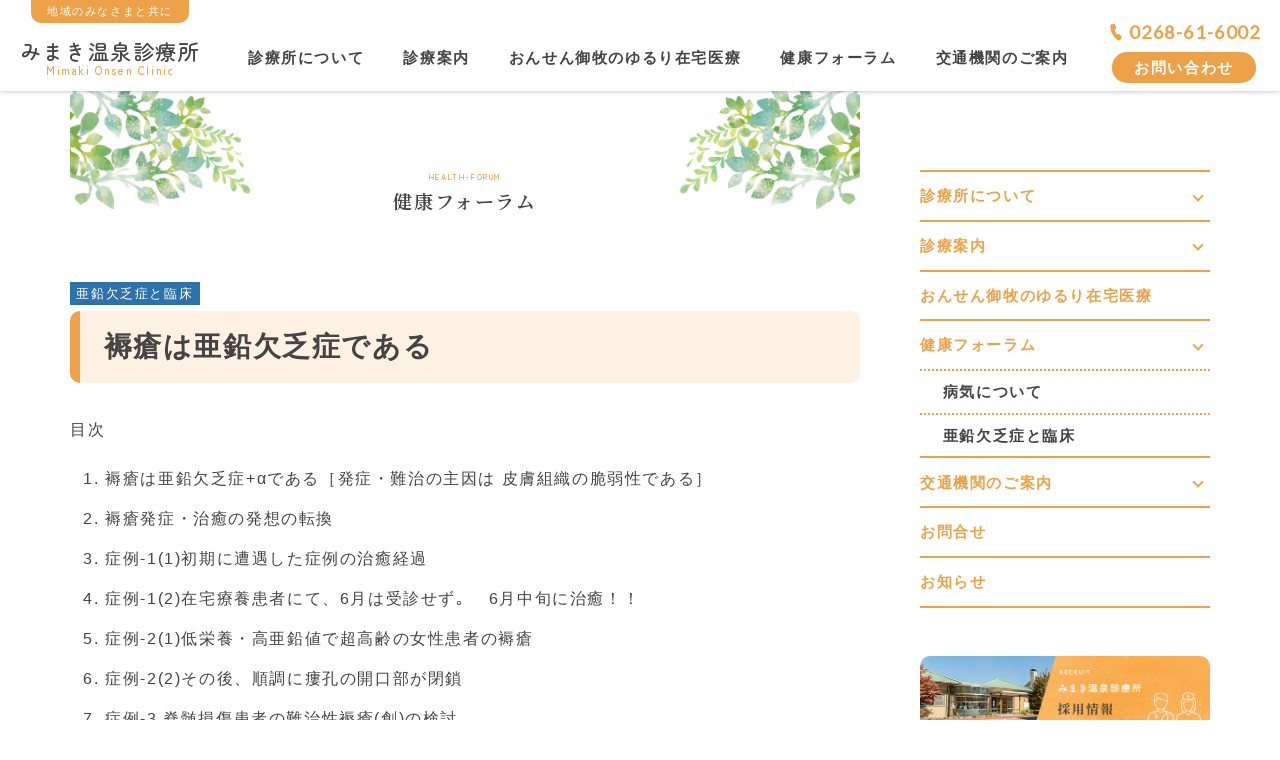

--- FILE ---
content_type: text/html; charset=UTF-8
request_url: https://hospital.city.tomi.nagano.jp/health-forum/1414/
body_size: 22812
content:
<!DOCTYPE html>
<html lang="ja">
<head>
<!-- Google tag (gtag.js) -->
<script async src="https://www.googletagmanager.com/gtag/js?id=G-S9GQ509GNH"></script>
<script>
  window.dataLayer = window.dataLayer || [];
  function gtag(){dataLayer.push(arguments);}
  gtag('js', new Date());

  gtag('config', 'G-S9GQ509GNH');
</script><!-- Google Anarytics End -->
  <meta charset="UTF-8">
  <meta content="IE=edge" http-equiv="X-UA-Compatible"/>
  <meta content="width=device-width, initial-scale=1" name="viewport"/>
  <meta name="format-detection" content="telephone=no,email=no,address=no">
  <meta http-equiv="x-dns-prefetch-control" content="on">
  <link rel="preconnect dns-prefetch" href="//www.google.com">
  <link rel="preconnect dns-prefetch" href="//www.googletagmanager.com">
  <link rel="preconnect dns-prefetch" href="//www.google-analytics.com">
  <link rel="preconnect dns-prefetch" href="//www.google-analytics.com/analytics.js">
  <link rel="preconnect dns-prefetch" href="//ajax.googleapis.com">
  <link rel="preconnect dns-prefetch" href="//developers.google.com">
  <link rel="preconnect dns-prefetch" href="//cdnjs.cloudflare.com">
  <link rel="preconnect dns-prefetch" href="//www.gstatic.com">
  <link rel="preconnect dns-prefetch" href="//cdnjs.com">
  <link rel="preconnect dns-prefetch" href="//marketingplatform.google.com/about/tag-manager/">
  <link rel="preconnect dns-prefetch" href="//marketingplatform.google.com/about/analytics/">
  <link rel="preconnect dns-prefetch" href="//developers.google.com/speed/libraries/">
  <link rel="preconnect dns-prefetch" href="//unpkg.com">
  <link rel="preconnect dns-prefetch" href="//ajax.googleapis.com/ajax/libs/jquery/3.5.1/jquery.min.js">
  <link rel="preconnect dns-prefetch" href="//fonts.googleapis.com/css2?family=Lato&family=Noto+Serif+JP:wght@600&family=Zen+Maru+Gothic:wght@500&display=swap">
  <!-- font -->
  <link rel="preconnect" href="https://fonts.googleapis.com">
  <link rel="preconnect" href="https://fonts.gstatic.com" crossorigin>
  <link href="https://fonts.googleapis.com/css2?family=Lato&family=Noto+Serif+JP:wght@600&family=Zen+Maru+Gothic:wght@500&display=swap" rel="stylesheet">
  <!-- style -->
  <link rel="stylesheet" href="https://hospital.city.tomi.nagano.jp/cms/wp-content/themes/hospital_themes/common/css/fonts.min.css" media="all" />
  <link rel="stylesheet" href="https://hospital.city.tomi.nagano.jp/cms/wp-content/themes/hospital_themes/common/css/reset.min.css" media="all" />
  <link rel="stylesheet" href="https://hospital.city.tomi.nagano.jp/cms/wp-content/themes/hospital_themes/common/css/color/onsen.css?20260123-1113" media="print" onload="this.media='all'" />
  <link rel="stylesheet" href="https://hospital.city.tomi.nagano.jp/cms/wp-content/themes/hospital_themes/common/css/common.css?20260123-1113" media="all" />
  <link rel="stylesheet" href="https://hospital.city.tomi.nagano.jp/cms/wp-content/themes/hospital_themes/common/css/post-style.css?20260123-1113" media="print" onload="this.media='all'" />
  <link rel="stylesheet" href="https://hospital.city.tomi.nagano.jp/cms/wp-content/themes/hospital_themes/common/css/sub.css?20260123-1113" media="print" onload="this.media='all'" />
  <link rel="icon" href="https://hospital.city.tomi.nagano.jp/cms/wp-content/themes/hospital_themes/common/img/favicon/onsen/favicon.ico" />
  <link rel="apple-touch-icon" type="image/png" href="https://hospital.city.tomi.nagano.jp/cms/wp-content/themes/hospital_themes/common/img/favicon/onsen/apple-touch-icon-180x180.png" />
  <link rel="icon" type="image/png" href="https://hospital.city.tomi.nagano.jp/cms/wp-content/themes/hospital_themes/common/img/favicon/onsen/icon-192x192.png" />
<!-- WP head -->
<script data-cfasync="false" data-no-defer="1" data-no-minify="1" data-no-optimize="1">var ewww_webp_supported=!1;function check_webp_feature(A,e){var w;e=void 0!==e?e:function(){},ewww_webp_supported?e(ewww_webp_supported):((w=new Image).onload=function(){ewww_webp_supported=0<w.width&&0<w.height,e&&e(ewww_webp_supported)},w.onerror=function(){e&&e(!1)},w.src="data:image/webp;base64,"+{alpha:"UklGRkoAAABXRUJQVlA4WAoAAAAQAAAAAAAAAAAAQUxQSAwAAAARBxAR/Q9ERP8DAABWUDggGAAAABQBAJ0BKgEAAQAAAP4AAA3AAP7mtQAAAA=="}[A])}check_webp_feature("alpha");</script><script data-cfasync="false" data-no-defer="1" data-no-minify="1" data-no-optimize="1">var Arrive=function(c,w){"use strict";if(c.MutationObserver&&"undefined"!=typeof HTMLElement){var r,a=0,u=(r=HTMLElement.prototype.matches||HTMLElement.prototype.webkitMatchesSelector||HTMLElement.prototype.mozMatchesSelector||HTMLElement.prototype.msMatchesSelector,{matchesSelector:function(e,t){return e instanceof HTMLElement&&r.call(e,t)},addMethod:function(e,t,r){var a=e[t];e[t]=function(){return r.length==arguments.length?r.apply(this,arguments):"function"==typeof a?a.apply(this,arguments):void 0}},callCallbacks:function(e,t){t&&t.options.onceOnly&&1==t.firedElems.length&&(e=[e[0]]);for(var r,a=0;r=e[a];a++)r&&r.callback&&r.callback.call(r.elem,r.elem);t&&t.options.onceOnly&&1==t.firedElems.length&&t.me.unbindEventWithSelectorAndCallback.call(t.target,t.selector,t.callback)},checkChildNodesRecursively:function(e,t,r,a){for(var i,n=0;i=e[n];n++)r(i,t,a)&&a.push({callback:t.callback,elem:i}),0<i.childNodes.length&&u.checkChildNodesRecursively(i.childNodes,t,r,a)},mergeArrays:function(e,t){var r,a={};for(r in e)e.hasOwnProperty(r)&&(a[r]=e[r]);for(r in t)t.hasOwnProperty(r)&&(a[r]=t[r]);return a},toElementsArray:function(e){return e=void 0!==e&&("number"!=typeof e.length||e===c)?[e]:e}}),e=(l.prototype.addEvent=function(e,t,r,a){a={target:e,selector:t,options:r,callback:a,firedElems:[]};return this._beforeAdding&&this._beforeAdding(a),this._eventsBucket.push(a),a},l.prototype.removeEvent=function(e){for(var t,r=this._eventsBucket.length-1;t=this._eventsBucket[r];r--)e(t)&&(this._beforeRemoving&&this._beforeRemoving(t),(t=this._eventsBucket.splice(r,1))&&t.length&&(t[0].callback=null))},l.prototype.beforeAdding=function(e){this._beforeAdding=e},l.prototype.beforeRemoving=function(e){this._beforeRemoving=e},l),t=function(i,n){var o=new e,l=this,s={fireOnAttributesModification:!1};return o.beforeAdding(function(t){var e=t.target;e!==c.document&&e!==c||(e=document.getElementsByTagName("html")[0]);var r=new MutationObserver(function(e){n.call(this,e,t)}),a=i(t.options);r.observe(e,a),t.observer=r,t.me=l}),o.beforeRemoving(function(e){e.observer.disconnect()}),this.bindEvent=function(e,t,r){t=u.mergeArrays(s,t);for(var a=u.toElementsArray(this),i=0;i<a.length;i++)o.addEvent(a[i],e,t,r)},this.unbindEvent=function(){var r=u.toElementsArray(this);o.removeEvent(function(e){for(var t=0;t<r.length;t++)if(this===w||e.target===r[t])return!0;return!1})},this.unbindEventWithSelectorOrCallback=function(r){var a=u.toElementsArray(this),i=r,e="function"==typeof r?function(e){for(var t=0;t<a.length;t++)if((this===w||e.target===a[t])&&e.callback===i)return!0;return!1}:function(e){for(var t=0;t<a.length;t++)if((this===w||e.target===a[t])&&e.selector===r)return!0;return!1};o.removeEvent(e)},this.unbindEventWithSelectorAndCallback=function(r,a){var i=u.toElementsArray(this);o.removeEvent(function(e){for(var t=0;t<i.length;t++)if((this===w||e.target===i[t])&&e.selector===r&&e.callback===a)return!0;return!1})},this},i=new function(){var s={fireOnAttributesModification:!1,onceOnly:!1,existing:!1};function n(e,t,r){return!(!u.matchesSelector(e,t.selector)||(e._id===w&&(e._id=a++),-1!=t.firedElems.indexOf(e._id)))&&(t.firedElems.push(e._id),!0)}var c=(i=new t(function(e){var t={attributes:!1,childList:!0,subtree:!0};return e.fireOnAttributesModification&&(t.attributes=!0),t},function(e,i){e.forEach(function(e){var t=e.addedNodes,r=e.target,a=[];null!==t&&0<t.length?u.checkChildNodesRecursively(t,i,n,a):"attributes"===e.type&&n(r,i)&&a.push({callback:i.callback,elem:r}),u.callCallbacks(a,i)})})).bindEvent;return i.bindEvent=function(e,t,r){t=void 0===r?(r=t,s):u.mergeArrays(s,t);var a=u.toElementsArray(this);if(t.existing){for(var i=[],n=0;n<a.length;n++)for(var o=a[n].querySelectorAll(e),l=0;l<o.length;l++)i.push({callback:r,elem:o[l]});if(t.onceOnly&&i.length)return r.call(i[0].elem,i[0].elem);setTimeout(u.callCallbacks,1,i)}c.call(this,e,t,r)},i},o=new function(){var a={};function i(e,t){return u.matchesSelector(e,t.selector)}var n=(o=new t(function(){return{childList:!0,subtree:!0}},function(e,r){e.forEach(function(e){var t=e.removedNodes,e=[];null!==t&&0<t.length&&u.checkChildNodesRecursively(t,r,i,e),u.callCallbacks(e,r)})})).bindEvent;return o.bindEvent=function(e,t,r){t=void 0===r?(r=t,a):u.mergeArrays(a,t),n.call(this,e,t,r)},o};d(HTMLElement.prototype),d(NodeList.prototype),d(HTMLCollection.prototype),d(HTMLDocument.prototype),d(Window.prototype);var n={};return s(i,n,"unbindAllArrive"),s(o,n,"unbindAllLeave"),n}function l(){this._eventsBucket=[],this._beforeAdding=null,this._beforeRemoving=null}function s(e,t,r){u.addMethod(t,r,e.unbindEvent),u.addMethod(t,r,e.unbindEventWithSelectorOrCallback),u.addMethod(t,r,e.unbindEventWithSelectorAndCallback)}function d(e){e.arrive=i.bindEvent,s(i,e,"unbindArrive"),e.leave=o.bindEvent,s(o,e,"unbindLeave")}}(window,void 0),ewww_webp_supported=!1;function check_webp_feature(e,t){var r;ewww_webp_supported?t(ewww_webp_supported):((r=new Image).onload=function(){ewww_webp_supported=0<r.width&&0<r.height,t(ewww_webp_supported)},r.onerror=function(){t(!1)},r.src="data:image/webp;base64,"+{alpha:"UklGRkoAAABXRUJQVlA4WAoAAAAQAAAAAAAAAAAAQUxQSAwAAAARBxAR/Q9ERP8DAABWUDggGAAAABQBAJ0BKgEAAQAAAP4AAA3AAP7mtQAAAA==",animation:"UklGRlIAAABXRUJQVlA4WAoAAAASAAAAAAAAAAAAQU5JTQYAAAD/////AABBTk1GJgAAAAAAAAAAAAAAAAAAAGQAAABWUDhMDQAAAC8AAAAQBxAREYiI/gcA"}[e])}function ewwwLoadImages(e){if(e){for(var t=document.querySelectorAll(".batch-image img, .image-wrapper a, .ngg-pro-masonry-item a, .ngg-galleria-offscreen-seo-wrapper a"),r=0,a=t.length;r<a;r++)ewwwAttr(t[r],"data-src",t[r].getAttribute("data-webp")),ewwwAttr(t[r],"data-thumbnail",t[r].getAttribute("data-webp-thumbnail"));for(var i=document.querySelectorAll(".rev_slider ul li"),r=0,a=i.length;r<a;r++){ewwwAttr(i[r],"data-thumb",i[r].getAttribute("data-webp-thumb"));for(var n=1;n<11;)ewwwAttr(i[r],"data-param"+n,i[r].getAttribute("data-webp-param"+n)),n++}for(r=0,a=(i=document.querySelectorAll(".rev_slider img")).length;r<a;r++)ewwwAttr(i[r],"data-lazyload",i[r].getAttribute("data-webp-lazyload"));for(var o=document.querySelectorAll("div.woocommerce-product-gallery__image"),r=0,a=o.length;r<a;r++)ewwwAttr(o[r],"data-thumb",o[r].getAttribute("data-webp-thumb"))}for(var l=document.querySelectorAll("video"),r=0,a=l.length;r<a;r++)ewwwAttr(l[r],"poster",e?l[r].getAttribute("data-poster-webp"):l[r].getAttribute("data-poster-image"));for(var s,c=document.querySelectorAll("img.ewww_webp_lazy_load"),r=0,a=c.length;r<a;r++)e&&(ewwwAttr(c[r],"data-lazy-srcset",c[r].getAttribute("data-lazy-srcset-webp")),ewwwAttr(c[r],"data-srcset",c[r].getAttribute("data-srcset-webp")),ewwwAttr(c[r],"data-lazy-src",c[r].getAttribute("data-lazy-src-webp")),ewwwAttr(c[r],"data-src",c[r].getAttribute("data-src-webp")),ewwwAttr(c[r],"data-orig-file",c[r].getAttribute("data-webp-orig-file")),ewwwAttr(c[r],"data-medium-file",c[r].getAttribute("data-webp-medium-file")),ewwwAttr(c[r],"data-large-file",c[r].getAttribute("data-webp-large-file")),null!=(s=c[r].getAttribute("srcset"))&&!1!==s&&s.includes("R0lGOD")&&ewwwAttr(c[r],"src",c[r].getAttribute("data-lazy-src-webp"))),c[r].className=c[r].className.replace(/\bewww_webp_lazy_load\b/,"");for(var w=document.querySelectorAll(".ewww_webp"),r=0,a=w.length;r<a;r++)e?(ewwwAttr(w[r],"srcset",w[r].getAttribute("data-srcset-webp")),ewwwAttr(w[r],"src",w[r].getAttribute("data-src-webp")),ewwwAttr(w[r],"data-orig-file",w[r].getAttribute("data-webp-orig-file")),ewwwAttr(w[r],"data-medium-file",w[r].getAttribute("data-webp-medium-file")),ewwwAttr(w[r],"data-large-file",w[r].getAttribute("data-webp-large-file")),ewwwAttr(w[r],"data-large_image",w[r].getAttribute("data-webp-large_image")),ewwwAttr(w[r],"data-src",w[r].getAttribute("data-webp-src"))):(ewwwAttr(w[r],"srcset",w[r].getAttribute("data-srcset-img")),ewwwAttr(w[r],"src",w[r].getAttribute("data-src-img"))),w[r].className=w[r].className.replace(/\bewww_webp\b/,"ewww_webp_loaded");window.jQuery&&jQuery.fn.isotope&&jQuery.fn.imagesLoaded&&(jQuery(".fusion-posts-container-infinite").imagesLoaded(function(){jQuery(".fusion-posts-container-infinite").hasClass("isotope")&&jQuery(".fusion-posts-container-infinite").isotope()}),jQuery(".fusion-portfolio:not(.fusion-recent-works) .fusion-portfolio-wrapper").imagesLoaded(function(){jQuery(".fusion-portfolio:not(.fusion-recent-works) .fusion-portfolio-wrapper").isotope()}))}function ewwwWebPInit(e){ewwwLoadImages(e),ewwwNggLoadGalleries(e),document.arrive(".ewww_webp",function(){ewwwLoadImages(e)}),document.arrive(".ewww_webp_lazy_load",function(){ewwwLoadImages(e)}),document.arrive("videos",function(){ewwwLoadImages(e)}),"loading"==document.readyState?document.addEventListener("DOMContentLoaded",ewwwJSONParserInit):("undefined"!=typeof galleries&&ewwwNggParseGalleries(e),ewwwWooParseVariations(e))}function ewwwAttr(e,t,r){null!=r&&!1!==r&&e.setAttribute(t,r)}function ewwwJSONParserInit(){"undefined"!=typeof galleries&&check_webp_feature("alpha",ewwwNggParseGalleries),check_webp_feature("alpha",ewwwWooParseVariations)}function ewwwWooParseVariations(e){if(e)for(var t=document.querySelectorAll("form.variations_form"),r=0,a=t.length;r<a;r++){var i=t[r].getAttribute("data-product_variations"),n=!1;try{for(var o in i=JSON.parse(i))void 0!==i[o]&&void 0!==i[o].image&&(void 0!==i[o].image.src_webp&&(i[o].image.src=i[o].image.src_webp,n=!0),void 0!==i[o].image.srcset_webp&&(i[o].image.srcset=i[o].image.srcset_webp,n=!0),void 0!==i[o].image.full_src_webp&&(i[o].image.full_src=i[o].image.full_src_webp,n=!0),void 0!==i[o].image.gallery_thumbnail_src_webp&&(i[o].image.gallery_thumbnail_src=i[o].image.gallery_thumbnail_src_webp,n=!0),void 0!==i[o].image.thumb_src_webp&&(i[o].image.thumb_src=i[o].image.thumb_src_webp,n=!0));n&&ewwwAttr(t[r],"data-product_variations",JSON.stringify(i))}catch(e){}}}function ewwwNggParseGalleries(e){if(e)for(var t in galleries){var r=galleries[t];galleries[t].images_list=ewwwNggParseImageList(r.images_list)}}function ewwwNggLoadGalleries(e){e&&document.addEventListener("ngg.galleria.themeadded",function(e,t){window.ngg_galleria._create_backup=window.ngg_galleria.create,window.ngg_galleria.create=function(e,t){var r=$(e).data("id");return galleries["gallery_"+r].images_list=ewwwNggParseImageList(galleries["gallery_"+r].images_list),window.ngg_galleria._create_backup(e,t)}})}function ewwwNggParseImageList(e){for(var t in e){var r=e[t];if(void 0!==r["image-webp"]&&(e[t].image=r["image-webp"],delete e[t]["image-webp"]),void 0!==r["thumb-webp"]&&(e[t].thumb=r["thumb-webp"],delete e[t]["thumb-webp"]),void 0!==r.full_image_webp&&(e[t].full_image=r.full_image_webp,delete e[t].full_image_webp),void 0!==r.srcsets)for(var a in r.srcsets)nggSrcset=r.srcsets[a],void 0!==r.srcsets[a+"-webp"]&&(e[t].srcsets[a]=r.srcsets[a+"-webp"],delete e[t].srcsets[a+"-webp"]);if(void 0!==r.full_srcsets)for(var i in r.full_srcsets)nggFSrcset=r.full_srcsets[i],void 0!==r.full_srcsets[i+"-webp"]&&(e[t].full_srcsets[i]=r.full_srcsets[i+"-webp"],delete e[t].full_srcsets[i+"-webp"])}return e}check_webp_feature("alpha",ewwwWebPInit);</script><meta name='robots' content='index, follow, max-image-preview:large, max-snippet:-1, max-video-preview:-1' />

	<!-- This site is optimized with the Yoast SEO plugin v20.13 - https://yoast.com/wordpress/plugins/seo/ -->
	<title>褥瘡は亜鉛欠乏症である - 東御市民病院・東御市立みまき温泉診療所・東御市立助産所とうみ</title>
	<link rel="canonical" href="https://hospital.city.tomi.nagano.jp/health-forum/1414/" />
	<meta property="og:locale" content="ja_JP" />
	<meta property="og:type" content="article" />
	<meta property="og:title" content="褥瘡は亜鉛欠乏症である - 東御市民病院・東御市立みまき温泉診療所・東御市立助産所とうみ" />
	<meta property="og:description" content="目次 slide 01 【記】 褥瘡は、多彩な亜鉛欠乏症の症状・疾患の中で、脆弱な皮膚を含めて主要な五大症状群の典型的な一症状群ですが、しかし、その知見はまだまだ医師をはじめ日本の社会に、特にその専門学会である日本褥瘡学 [&hellip;]" />
	<meta property="og:url" content="https://hospital.city.tomi.nagano.jp/health-forum/1414/" />
	<meta property="og:site_name" content="東御市民病院・東御市立みまき温泉診療所・東御市立助産所とうみ" />
	<meta property="article:modified_time" content="2023-01-12T02:46:06+00:00" />
	<meta property="og:image" content="https://hospital.city.tomi.nagano.jp/cms/wp-content/uploads/2022/11/zak01e-thumb-565xauto-1965.png" />
	<meta name="twitter:card" content="summary_large_image" />
	<meta name="twitter:label1" content="推定読み取り時間" />
	<meta name="twitter:data1" content="21分" />
	<script type="application/ld+json" class="yoast-schema-graph">{"@context":"https://schema.org","@graph":[{"@type":"WebPage","@id":"https://hospital.city.tomi.nagano.jp/health-forum/1414/","url":"https://hospital.city.tomi.nagano.jp/health-forum/1414/","name":"褥瘡は亜鉛欠乏症である - 東御市民病院・東御市立みまき温泉診療所・東御市立助産所とうみ","isPartOf":{"@id":"https://hospital.city.tomi.nagano.jp/#website"},"primaryImageOfPage":{"@id":"https://hospital.city.tomi.nagano.jp/health-forum/1414/#primaryimage"},"image":{"@id":"https://hospital.city.tomi.nagano.jp/health-forum/1414/#primaryimage"},"thumbnailUrl":"https://hospital.city.tomi.nagano.jp/cms/wp-content/uploads/2022/11/zak01e-thumb-565xauto-1965.png","datePublished":"2023-01-12T02:46:05+00:00","dateModified":"2023-01-12T02:46:06+00:00","breadcrumb":{"@id":"https://hospital.city.tomi.nagano.jp/health-forum/1414/#breadcrumb"},"inLanguage":"ja","potentialAction":[{"@type":"ReadAction","target":["https://hospital.city.tomi.nagano.jp/health-forum/1414/"]}]},{"@type":"ImageObject","inLanguage":"ja","@id":"https://hospital.city.tomi.nagano.jp/health-forum/1414/#primaryimage","url":"https://hospital.city.tomi.nagano.jp/cms/wp-content/uploads/2022/11/zak01e-thumb-565xauto-1965.png","contentUrl":"https://hospital.city.tomi.nagano.jp/cms/wp-content/uploads/2022/11/zak01e-thumb-565xauto-1965.png","width":565,"height":424},{"@type":"BreadcrumbList","@id":"https://hospital.city.tomi.nagano.jp/health-forum/1414/#breadcrumb","itemListElement":[{"@type":"ListItem","position":1,"name":"ホーム","item":"https://hospital.city.tomi.nagano.jp/"},{"@type":"ListItem","position":2,"name":"診療所 - 健康フォーラム","item":"https://hospital.city.tomi.nagano.jp/health-forum/"},{"@type":"ListItem","position":3,"name":"褥瘡は亜鉛欠乏症である"}]},{"@type":"WebSite","@id":"https://hospital.city.tomi.nagano.jp/#website","url":"https://hospital.city.tomi.nagano.jp/","name":"東御市民病院・東御市立みまき温泉診療所・東御市立助産所とうみ","description":"東御市は一人ひとりに寄り添ったサポートで安心をお届けします。","publisher":{"@id":"https://hospital.city.tomi.nagano.jp/#organization"},"potentialAction":[{"@type":"SearchAction","target":{"@type":"EntryPoint","urlTemplate":"https://hospital.city.tomi.nagano.jp/?s={search_term_string}"},"query-input":"required name=search_term_string"}],"inLanguage":"ja"},{"@type":"Organization","@id":"https://hospital.city.tomi.nagano.jp/#organization","name":"東御市民病院・東御市立みまき温泉診療所・東御市立助産所とうみ","url":"https://hospital.city.tomi.nagano.jp/","logo":{"@type":"ImageObject","inLanguage":"ja","@id":"https://hospital.city.tomi.nagano.jp/#/schema/logo/image/","url":"https://hospital.city.tomi.nagano.jp/cms/wp-content/uploads/2023/01/ogp-image.jpg","contentUrl":"https://hospital.city.tomi.nagano.jp/cms/wp-content/uploads/2023/01/ogp-image.jpg","width":1200,"height":630,"caption":"東御市民病院・東御市立みまき温泉診療所・東御市立助産所とうみ"},"image":{"@id":"https://hospital.city.tomi.nagano.jp/#/schema/logo/image/"}}]}</script>
	<!-- / Yoast SEO plugin. -->


    <style type="text/css">
      /* PCで電話番号リンクを無効に */
      a[href*="tel:"] {
        pointer-events: none;
        cursor: default;
        text-decoration: none;
      }
    </style>
<noscript><style>.lazyload[data-src]{display:none !important;}</style></noscript><style>.lazyload{background-image:none !important;}.lazyload:before{background-image:none !important;}</style></head>
  

<body id="pagetop" class="health-forum-template-default single single-health-forum postid-1414 sub onsen ">
<script data-cfasync="false" data-no-defer="1" data-no-minify="1" data-no-optimize="1">if(typeof ewww_webp_supported==="undefined"){var ewww_webp_supported=!1}if(ewww_webp_supported){document.body.classList.add("webp-support")}</script>	
  <div class="wrapper"> 
		      <header class="main-header">
      <p class="head-tag pc">地域のみなさまと共に</p>
      <h1 class="main-logo zen"><a href="https://hospital.city.tomi.nagano.jp/onsen/">
        みまき温泉診療所 <span class="logo-caps">Mimaki Onsen Clinic</span>
      </a></h1>
      <nav class="gnav">
        <div class="nav_inner">
        <ul class="nav-menu">
          <li class="nav-item">
            <a class="nav-parent pc" href="https://hospital.city.tomi.nagano.jp/onsen/about/">診療所について</a>
            <p class="nav-ttl sp">診療所について</p>
            <div class="nav-child nav-col nav-1col">
              <div class="nav-col-item">
                <ul class="nav-child-menu">
                  <li class="nav-child-item">
                    <a href="https://hospital.city.tomi.nagano.jp/onsen/about/philosophy/">経営理念と特徴</a>
                  </li>
                  <li class="nav-child-item">
                    <a href="https://hospital.city.tomi.nagano.jp/onsen/about/message/">当診療所からのメッセージ</a>
                  </li>
                  <li class="nav-child-item">
                    <a href="https://hospital.city.tomi.nagano.jp/onsen/about/history/">診療所のなりたち</a>
                  </li>
                  <li class="nav-child-item">
                    <a href="https://hospital.city.tomi.nagano.jp/activity-report/">診療所活動報告</a>
                  </li>
                  <li class="nav-child-item">
                    <a href="https://hospital.city.tomi.nagano.jp/onsen/about/covid-19/">当院での新型コロナウイルス感染症対策の取り組み</a>
                  </li>
                </ul>
              </div><!-- //nav-col-item -->
            </div><!-- //nav-child -->
          </li>
          <li class="nav-item">
            <a class="nav-parent pc" href="https://hospital.city.tomi.nagano.jp/onsen/guide/">診療案内</a>
            <p class="nav-ttl sp">診療案内</p>
            <div class="nav-child nav-col nav-2col">
              <div class="nav-col-item">
                <ul class="nav-child-menu">
                  <li class="nav-child-item">
                    <a href="https://hospital.city.tomi.nagano.jp/onsen/guide/hours/">診察予定・時間のご案内</a>
                  </li>
                  <li class="nav-child-item">
                    <a href="https://hospital.city.tomi.nagano.jp/onsen/guide/attending/">診療担当医表</a>
                  </li>
                  <li class="nav-child-item">
                    <a href="https://hospital.city.tomi.nagano.jp/onsen/guide/doctor/">診察担当医師紹介</a>
                  </li>
                  <li class="nav-child-item">
                    <a href="https://hospital.city.tomi.nagano.jp/onsen/guide/detail/">診察内容のご案内</a>
                  </li>
                  <li class="nav-child-item">
                    <a href="https://hospital.city.tomi.nagano.jp/onsen/guide/visit/">訪問診療・往診のご案内</a>
                  </li>
                </ul>
              </div><!-- //nav-col-item -->
              <div class="nav-col-item">
                <ul class="nav-child-menu">
                  <li class="nav-child-item">
                    <a href="https://hospital.city.tomi.nagano.jp/onsen/guide/checkup/">各種健康診断・検診のご案内</a>
                  </li>
                  <li class="nav-child-item">
                    <a href="https://hospital.city.tomi.nagano.jp/onsen/guide/vaccination/">予防接種のご案内</a>
                  </li>
                  <li class="nav-child-item">
                    <a href="https://hospital.city.tomi.nagano.jp/onsen/guide/tel_online/">電話・オンライン診療を希望される方へ</a>
                  </li>
                  <li class="nav-child-item">
                    <a href="https://hospital.city.tomi.nagano.jp/onsen/guide/fever/">発熱などの症状で受診をご希望される方へ</a>
                  </li>
                </ul>
              </div><!-- //nav-col-item -->
            </div><!-- //nav-child -->
          </li>
          <li class="nav-item">
            <a class="nav-parent" href="https://hospital.city.tomi.nagano.jp/zaitaku/">おんせん御牧のゆるり在宅医療</a>
          </li>
          <li class="nav-item">
            <a class="nav-parent pc" href="https://hospital.city.tomi.nagano.jp/health-forum/">健康フォーラム</a>
            <p class="nav-ttl sp">健康フォーラム</p>
            <div class="nav-child nav-col nav-1col">
              <div class="nav-col-item">
                <ul class="nav-child-menu">
                  <li class="nav-child-item"><a href="https://hospital.city.tomi.nagano.jp/health-forum/topic/illness/">病気について</a></li><li class="nav-child-item"><a href="https://hospital.city.tomi.nagano.jp/health-forum/topic/zinc-deficiency/">亜鉛欠乏症と臨床</a></li>                </ul>
              </div><!-- //nav-col-item -->
            </div><!-- //nav-child -->
          </li>
          <li class="nav-item">
            <a class="nav-parent pc" href="https://hospital.city.tomi.nagano.jp/onsen/access/">交通機関のご案内</a>
            <p class="nav-ttl sp">交通機関のご案内</p>
            <div class="nav-child nav-col nav-1col">
              <div class="nav-col-item">
                <ul class="nav-child-menu">
                  <li class="nav-child-item">
                    <a href="https://hospital.city.tomi.nagano.jp/onsen/access/">交通機関のご案内</a>
                  </li>
                  <li class="nav-child-item">
                    <a href="https://hospital.city.tomi.nagano.jp/onsen/access/accessmap/">周辺地図</a>
                  </li>
                </ul>
              </div><!-- //nav-col-item -->
            </div><!-- //nav-child -->
          </li>
        </ul>
        <div class="head-contact">
          <a class="phone-link lato" href="tel:0268616002"><span class="icon icon-phone"></span>0268-61-6002</a>
          <a class="btn-link" href="https://hospital.city.tomi.nagano.jp/onsen/contact/">お問い合わせ</a>
        </div>
      </div>
      </nav>
      <div id="js-navTrigger" class="hamburger sp">
        <button type="button">
          <span></span>
          <span></span>
          <span></span>
          <span class="zen">メニュー</span>
        </button>
      </div>
      <!-- //hamburger button -->
    </header><!-- //main-header -->
    <!-- //End header -->

  
    <main class="content cols-2 inner" role="main">
      <div class="main-content">
        <section class="page-ttl-area">
          <div class="main-ttl-en zen al-center">
                      health-forum                    </div>
          <h2 class="main-ttl al-center serif">
                      健康フォーラム
                    </h2>
        </section>
        
                
                        <div class="newsInfo">
          <p class="newsTag">亜鉛欠乏症と臨床</p>
        </div>
                        
              										
        <section id="post-1414" class="post-content clearfix post-1414 health-forum type-health-forum status-publish hentry topic-zinc-deficiency">
          <h2>褥瘡は亜鉛欠乏症である</h2>
          
<div class="is-layout-constrained wp-block-group"><div class="wp-block-group__inner-container">
<p>目次</p>



<ol>
<li><a href="#no01">褥瘡は亜鉛欠乏症+αである［発症・難治の主因は 皮膚組織の脆弱性である］</a></li>



<li><a href="#no02">褥瘡発症・治癒の発想の転換</a></li>



<li><a href="#no03">症例-1(1)初期に遭遇した症例の治癒経過</a></li>



<li><a href="#no04">症例-1(2)在宅療養患者にて、6月は受診せず｡　 6月中旬に治癒！！</a></li>



<li><a href="#no05">症例-2(1)低栄養・高亜鉛値で超高齢の女性患者の褥瘡</a></li>



<li><a href="#no06">症例-2(2)その後、順調に瘻孔の開口部が閉鎖</a></li>



<li><a href="#no07">症例-3 脊髄損傷患者の難治性褥瘡(創)の検討</a></li>



<li><a href="#no08">症例-4 低アルブミン血症の褥瘡（左大転子部）</a></li>



<li><a href="#no09">The Zinc Transporter SLC39A13/ZIP13 Is Required for Connective Tissue Development; Its Involvement in BMP/ TGF-b Signaling Pathways.</a></li>



<li><a href="#no10">Decreased dermal and corneal stromal collagen in Slc39a13-KO mice.</a></li>



<li><a href="#no11">大部分の褥瘡は亜鉛補充の全身療法と適度な局所療法で治癒する</a></li>
</ol>
</div></div>



<h3 class="has-text-align-left" id="no01">slide 01</h3>


<div class="wp-block-image">
<figure class="aligncenter size-full"><img decoding="async" width="565" height="424" src="[data-uri]" alt="" class="wp-image-867 lazyload ewww_webp_lazy_load"   data-src="https://hospital.city.tomi.nagano.jp/cms/wp-content/uploads/2022/11/zak01e-thumb-565xauto-1965.png" data-srcset="https://hospital.city.tomi.nagano.jp/cms/wp-content/uploads/2022/11/zak01e-thumb-565xauto-1965.png 565w, https://hospital.city.tomi.nagano.jp/cms/wp-content/uploads/2022/11/zak01e-thumb-565xauto-1965-300x225.png 300w" data-sizes="auto" data-eio-rwidth="565" data-eio-rheight="424" data-src-webp="https://hospital.city.tomi.nagano.jp/cms/wp-content/uploads/2022/11/zak01e-thumb-565xauto-1965.png.webp" data-srcset-webp="https://hospital.city.tomi.nagano.jp/cms/wp-content/uploads/2022/11/zak01e-thumb-565xauto-1965.png.webp 565w, https://hospital.city.tomi.nagano.jp/cms/wp-content/uploads/2022/11/zak01e-thumb-565xauto-1965-300x225.png.webp 300w" /><noscript><img decoding="async" width="565" height="424" src="https://hospital.city.tomi.nagano.jp/cms/wp-content/uploads/2022/11/zak01e-thumb-565xauto-1965.png" alt="" class="wp-image-867" srcset="https://hospital.city.tomi.nagano.jp/cms/wp-content/uploads/2022/11/zak01e-thumb-565xauto-1965.png 565w, https://hospital.city.tomi.nagano.jp/cms/wp-content/uploads/2022/11/zak01e-thumb-565xauto-1965-300x225.png 300w" sizes="(max-width: 565px) 100vw, 565px" data-eio="l" /></noscript></figure></div>


<p class="has-text-align-center">【記】</p>



<p>褥瘡は、多彩な亜鉛欠乏症の症状・疾患の中で、脆弱な皮膚を含めて主要な五大症状群の典型的な一症状群ですが、しかし、その知見はまだまだ医師をはじめ日本の社会に、特にその専門学会である日本褥瘡学会に、十分浸透しているとは言えません。</p>



<p>しかし、亜鉛補充療法による褥瘡治癒の経過は【一見に如かず】ですから、画像を中心にその事実を提示します。</p>



<h5><strong>亜鉛欠乏症のホームページ</strong></h5>



<p><a href="http://www.ryu-kurasawa.com/" target="_blank" rel="noreferrer noopener">亜鉛欠乏症のホームページに移動</a></p>



<h3 class="has-text-align-left" id="no02">slide 02</h3>


<div class="wp-block-image">
<figure class="aligncenter size-full"><img decoding="async" width="565" height="424" src="[data-uri]" alt="" class="wp-image-868 lazyload ewww_webp_lazy_load"   data-src="https://hospital.city.tomi.nagano.jp/cms/wp-content/uploads/2022/11/zak02e-thumb-565xauto-1962.png" data-srcset="https://hospital.city.tomi.nagano.jp/cms/wp-content/uploads/2022/11/zak02e-thumb-565xauto-1962.png 565w, https://hospital.city.tomi.nagano.jp/cms/wp-content/uploads/2022/11/zak02e-thumb-565xauto-1962-300x225.png 300w" data-sizes="auto" data-eio-rwidth="565" data-eio-rheight="424" data-src-webp="https://hospital.city.tomi.nagano.jp/cms/wp-content/uploads/2022/11/zak02e-thumb-565xauto-1962.png.webp" data-srcset-webp="https://hospital.city.tomi.nagano.jp/cms/wp-content/uploads/2022/11/zak02e-thumb-565xauto-1962.png.webp 565w, https://hospital.city.tomi.nagano.jp/cms/wp-content/uploads/2022/11/zak02e-thumb-565xauto-1962-300x225.png.webp 300w" /><noscript><img decoding="async" width="565" height="424" src="https://hospital.city.tomi.nagano.jp/cms/wp-content/uploads/2022/11/zak02e-thumb-565xauto-1962.png" alt="" class="wp-image-868" srcset="https://hospital.city.tomi.nagano.jp/cms/wp-content/uploads/2022/11/zak02e-thumb-565xauto-1962.png 565w, https://hospital.city.tomi.nagano.jp/cms/wp-content/uploads/2022/11/zak02e-thumb-565xauto-1962-300x225.png 300w" sizes="(max-width: 565px) 100vw, 565px" data-eio="l" /></noscript></figure></div>


<p class="has-text-align-center">【記】</p>



<p>これまでは、褥瘡の発症の主要因は局所組織の慢性圧迫による循環障害とされ、除圧と創傷治癒阻害因子の除去に治療の主力が注がれてきました。</p>



<p>また、これまでは、低栄養状態の示標である総蛋白濃度やAlb値、Hb値の改善などに注意が注がれて来ました。食事療法による一般的な低栄養状態の改善は､もちろん大切なことですが、現実には、そう容易なことではありません。</p>



<p>しかし、亜鉛補充により、諸酵素の活性など代謝状態が改善されれば、低代謝状態の結果であった総蛋白やAlb値、Hb値の改善は無くとも、褥瘡は治って行きます。</p>



<p>亜鉛補充の全身療法と適切な局所療法とで多くの褥瘡は治癒・再発防止が可能です。</p>



<p>亜鉛補充療法は生体の生理的機能・創傷治癒機能の回復により褥瘡が治り、発症しなくなるのです。</p>



<h3 class="has-text-align-left" id="no03">slide 03</h3>


<div class="wp-block-image">
<figure class="aligncenter size-full"><img decoding="async" width="565" height="424" src="[data-uri]" alt="" class="wp-image-869 lazyload ewww_webp_lazy_load"   data-src="https://hospital.city.tomi.nagano.jp/cms/wp-content/uploads/2022/11/zak03e-thumb-565xauto-1966.jpg" data-srcset="https://hospital.city.tomi.nagano.jp/cms/wp-content/uploads/2022/11/zak03e-thumb-565xauto-1966.jpg 565w, https://hospital.city.tomi.nagano.jp/cms/wp-content/uploads/2022/11/zak03e-thumb-565xauto-1966-300x225.jpg 300w" data-sizes="auto" data-eio-rwidth="565" data-eio-rheight="424" data-src-webp="https://hospital.city.tomi.nagano.jp/cms/wp-content/uploads/2022/11/zak03e-thumb-565xauto-1966.jpg.webp" data-srcset-webp="https://hospital.city.tomi.nagano.jp/cms/wp-content/uploads/2022/11/zak03e-thumb-565xauto-1966.jpg.webp 565w, https://hospital.city.tomi.nagano.jp/cms/wp-content/uploads/2022/11/zak03e-thumb-565xauto-1966-300x225.jpg.webp 300w" /><noscript><img decoding="async" width="565" height="424" src="https://hospital.city.tomi.nagano.jp/cms/wp-content/uploads/2022/11/zak03e-thumb-565xauto-1966.jpg" alt="" class="wp-image-869" srcset="https://hospital.city.tomi.nagano.jp/cms/wp-content/uploads/2022/11/zak03e-thumb-565xauto-1966.jpg 565w, https://hospital.city.tomi.nagano.jp/cms/wp-content/uploads/2022/11/zak03e-thumb-565xauto-1966-300x225.jpg 300w" sizes="(max-width: 565px) 100vw, 565px" data-eio="l" /></noscript></figure></div>


<p class="has-text-align-center">【記】</p>



<p>多彩な亜鉛欠乏症の存在に気が付いた初期の頃、褥瘡も亜鉛欠乏症の典型的な疾患であると確信を深めた症例である。</p>



<table border="0">
<tbody class="retb">
<tr>
<td class="re1" nowrap="nowrap">【経　過】</td>
<td>2004.06<span style="color: #ffffff;">.00</span>：</td>
<td>下痢が続き、Zn:59μg/dLであるので、亜鉛欠乏による下痢を疑い、プロマックによる亜鉛補充療法を開始したが、受診中止。</td>
</tr>
<tr>
<td></td>
<td>2005.02.09：</td>
<td>臀部に紫色の1度の褥瘡が認められ、Zn:77μg/dLで、1ケ月のプロマックの処方を受けたが、そのまま受診を中止。</td>
</tr>
<tr>
<td></td>
<td><span style="color: #ffffff;">2005/</span>04.11：</td>
<td>ショートステイ時。スライド左側上下の写真：左踵部の進行した褥瘡と、腰部・仙骨の初期の褥瘡を認められ、プロマックによる亜鉛補充療法を開始。</td>
</tr>
<tr>
<td></td>
<td><span style="color: #ffffff;">2005/</span>04.19：</td>
<td>写真は、プロマック投与開始の約1週後のもの。</td>
</tr>
<tr>
<td></td>
<td><span style="color: #ffffff;">2005/</span>05.09：</td>
<td>約1か月の亜鉛補充療法の経過写真である。<br>ショートステイでの介護状況の変化があるとは言え、腰部・仙骨部の初期褥瘡は、ほぼ治癒。踵部の壊死した痂皮と周辺組織のブヨブヨとした感染状態は感染が治まり、痂皮もグッと締まって、乾き縮小している。<br>因みに、原則として、この様な感染に抗生物質の使用せず。</td>
</tr>
</tbody>
</table>



<h3 class="has-text-align-left" id="no04">slide 04</h3>



<figure class="wp-block-image size-full"><img decoding="async" width="565" height="424" src="[data-uri]" alt="" class="wp-image-870 lazyload ewww_webp_lazy_load"   data-src="https://hospital.city.tomi.nagano.jp/cms/wp-content/uploads/2022/11/zak04e-thumb-565xauto-1969.jpg" data-srcset="https://hospital.city.tomi.nagano.jp/cms/wp-content/uploads/2022/11/zak04e-thumb-565xauto-1969.jpg 565w, https://hospital.city.tomi.nagano.jp/cms/wp-content/uploads/2022/11/zak04e-thumb-565xauto-1969-300x225.jpg 300w" data-sizes="auto" data-eio-rwidth="565" data-eio-rheight="424" data-src-webp="https://hospital.city.tomi.nagano.jp/cms/wp-content/uploads/2022/11/zak04e-thumb-565xauto-1969.jpg.webp" data-srcset-webp="https://hospital.city.tomi.nagano.jp/cms/wp-content/uploads/2022/11/zak04e-thumb-565xauto-1969.jpg.webp 565w, https://hospital.city.tomi.nagano.jp/cms/wp-content/uploads/2022/11/zak04e-thumb-565xauto-1969-300x225.jpg.webp 300w" /><noscript><img decoding="async" width="565" height="424" src="https://hospital.city.tomi.nagano.jp/cms/wp-content/uploads/2022/11/zak04e-thumb-565xauto-1969.jpg" alt="" class="wp-image-870" srcset="https://hospital.city.tomi.nagano.jp/cms/wp-content/uploads/2022/11/zak04e-thumb-565xauto-1969.jpg 565w, https://hospital.city.tomi.nagano.jp/cms/wp-content/uploads/2022/11/zak04e-thumb-565xauto-1969-300x225.jpg 300w" sizes="(max-width: 565px) 100vw, 565px" data-eio="l" /></noscript></figure>



<p>【記】</p>



<table border="0">
<tbody class="retb">
<tr>
<td class="re1" nowrap="nowrap">【経　過】</td>
<td>2005.05.09：</td>
<td>踵部の壊死した痂皮を含め病的組織をデブリードメントする。</td>
</tr>
<tr>
<td></td>
<td><span style="color: #ffffff;">2005.</span>05.23:</td>
<td>2週間後以降、健常な肉芽が増殖し、創面は急速に縮小が進んでいる。</td>
</tr>
<tr>
<td></td>
<td><span style="color: #ffffff;">2005/</span>05.30：</td>
<td>ショートステイを退所、6月中旬、治癒したとのことである。</td>
</tr>
<tr>
<td></td>
<td><span style="color: #ffffff;">2005/</span>09.07：</td>
<td>スライド中央上下の写真：臀部は全く綺麗｡踵部に角化した痂皮が付着するも、褥瘡は治癒している｡ 患者さんは『本当によかった。もう駄目かと思っていた｡』とのこと。 Zn:111μg/dLである。</td>
</tr>
<tr>
<td></td>
<td><span style="color: #ffffff;">2005/</span>10.24：</td>
<td>ショートステイ入所時｡ 痂皮もとれ、綺麗に治癒｡</td>
</tr>
<tr>
<td></td>
<td><span style="color: #ffffff;">2005/</span>10.26：</td>
<td>Zn:92μg/dL</td>
</tr>
<tr>
<td></td>
<td><span style="color: #ffffff;">2005/</span>10.27：</td>
<td>Zn:91μg/dL プロマックの28日間の投与を受け、受診中止。</td>
</tr>
<tr>
<td></td>
<td><span style="color: #ffffff;">2005/</span>11.14：</td>
<td>ショートステイ時｡褥瘡なし。 Zn:65μg/dLと低下しているので、予防目的で プロマック開始｡以後、褥瘡の発症なし。</td>
</tr>
</tbody>
</table>



<h3 class="has-text-align-left" id="no05">slide 05</h3>


<div class="wp-block-image">
<figure class="aligncenter size-full"><img decoding="async" width="595" height="446" src="[data-uri]" alt="" class="wp-image-871 lazyload ewww_webp_lazy_load"   data-src="https://hospital.city.tomi.nagano.jp/cms/wp-content/uploads/2022/11/zak05g-thumb-595xauto-2922.jpeg" data-srcset="https://hospital.city.tomi.nagano.jp/cms/wp-content/uploads/2022/11/zak05g-thumb-595xauto-2922.jpeg 595w, https://hospital.city.tomi.nagano.jp/cms/wp-content/uploads/2022/11/zak05g-thumb-595xauto-2922-300x225.jpeg 300w" data-sizes="auto" data-eio-rwidth="595" data-eio-rheight="446" data-src-webp="https://hospital.city.tomi.nagano.jp/cms/wp-content/uploads/2022/11/zak05g-thumb-595xauto-2922.jpeg.webp" data-srcset-webp="https://hospital.city.tomi.nagano.jp/cms/wp-content/uploads/2022/11/zak05g-thumb-595xauto-2922.jpeg.webp 595w, https://hospital.city.tomi.nagano.jp/cms/wp-content/uploads/2022/11/zak05g-thumb-595xauto-2922-300x225.jpeg.webp 300w" /><noscript><img decoding="async" width="595" height="446" src="https://hospital.city.tomi.nagano.jp/cms/wp-content/uploads/2022/11/zak05g-thumb-595xauto-2922.jpeg" alt="" class="wp-image-871" srcset="https://hospital.city.tomi.nagano.jp/cms/wp-content/uploads/2022/11/zak05g-thumb-595xauto-2922.jpeg 595w, https://hospital.city.tomi.nagano.jp/cms/wp-content/uploads/2022/11/zak05g-thumb-595xauto-2922-300x225.jpeg 300w" sizes="(max-width: 595px) 100vw, 595px" data-eio="l" /></noscript></figure></div>


<p>97歳　超高齢の元気のない女性患者</p>



<table border="0">
<tbody class="retb">
<tr>
<td class="re1" nowrap="nowrap">【経　過】</td>
<td>2012.05.07：</td>
<td>午後の初診。仙骨部の２個の比較的浅い潰瘍の褥瘡と右腰部の表面に発赤を示す疼痛ある深部のしこり（褥瘡）。褥瘡であり、亜鉛欠乏症は間違いなく、午後の初診のため血清亜鉛値測定せず。「プロマック錠(75)２錠・分２朝夕」の処方で、標準的亜鉛補充療法を開始。</td>
</tr>
<tr>
<td></td>
<td><span style="color: #ffffff;">2012/</span>05.28：</td>
<td>亜鉛補充療法開始、3週後。仙骨部の浅い潰瘍は殆ど治癒状態となる。腰部の深部のしこり(褥瘡)は表面の中心に黒化と周辺に発赤を伴う。 亜鉛補充療法後、血清亜鉛値の上昇が大きい時期ではあるが、Zn:96μg/dLと比較的高値。=&gt;後述。</td>
</tr>
<tr>
<td></td>
<td><span style="color: #ffffff;">2012/</span>06.16：</td>
<td>腰部の褥瘡は表面の中心に黒化壊死と深部の壊死巣の感染が進展したが、10～20cmの広範な発赤を伴った感染巣の周辺組織との境界がほぼ確定したので、同部の切開排膿と壊死物質のデブリを行う。</td>
</tr>
<tr>
<td></td>
<td><span style="color: #ffffff;">2012/</span>06.18：</td>
<td>デブリ２日後で、浸出液はまだそれなりに多く、悪臭もあるが、切開創縁はかなりに締まって限局している。</td>
</tr>
<tr>
<td></td>
<td><span style="color: #ffffff;">2012/</span>06.25：</td>
<td>デブリ10日後であるが、褥瘡底部に壊死物質が少量残存、悪臭も軽減、浸出液も少量となる。</td>
</tr>
<tr>
<td></td>
<td><span style="color: #ffffff;">2012/</span>06.20：</td>
<td>Zn:152μg/dLとかなり高値である。</td>
</tr>
<tr>
<td align="right" colspan="2">07.02→07.18：</td>
<td>切開から約1か月の経過であるが、一般(非褥瘡)の大きな膿瘍形成性感染巣の治癒過程とほぼ同様の経過で治癒が進行している。</td>
</tr>
</tbody>
</table>



<h5><strong>亜鉛と褥瘡治癒</strong></h5>



<p>壊死物質、異物や膿は切開排膿除去しなければならないのは、一般の外科の創傷治癒と同じで、本症例も同様である。<br>　しかし亜鉛補充療法によって、褥瘡に特有の表皮・真皮・皮下組織の皮膚を構成する三組織の脆弱性・崩壊が軽減しており、健常の皮膚の生成・維持に転換されていることにより、褥瘡には特有の厳重な局所療法をしなくとも、また、Hb値やAlb値などの一般的な栄養状態の改善がなくとも、褥瘡は治って行くことを示している。</p>



<h3 class="has-text-align-left" id="no06">slide 06</h3>


<div class="wp-block-image">
<figure class="aligncenter size-full"><img decoding="async" width="565" height="424" src="[data-uri]" alt="" class="wp-image-872 lazyload ewww_webp_lazy_load"   data-src="https://hospital.city.tomi.nagano.jp/cms/wp-content/uploads/2022/11/zak06e-thumb-565xauto-1970.jpg" data-srcset="https://hospital.city.tomi.nagano.jp/cms/wp-content/uploads/2022/11/zak06e-thumb-565xauto-1970.jpg 565w, https://hospital.city.tomi.nagano.jp/cms/wp-content/uploads/2022/11/zak06e-thumb-565xauto-1970-300x225.jpg 300w" data-sizes="auto" data-eio-rwidth="565" data-eio-rheight="424" data-src-webp="https://hospital.city.tomi.nagano.jp/cms/wp-content/uploads/2022/11/zak06e-thumb-565xauto-1970.jpg.webp" data-srcset-webp="https://hospital.city.tomi.nagano.jp/cms/wp-content/uploads/2022/11/zak06e-thumb-565xauto-1970.jpg.webp 565w, https://hospital.city.tomi.nagano.jp/cms/wp-content/uploads/2022/11/zak06e-thumb-565xauto-1970-300x225.jpg.webp 300w" /><noscript><img decoding="async" width="565" height="424" src="https://hospital.city.tomi.nagano.jp/cms/wp-content/uploads/2022/11/zak06e-thumb-565xauto-1970.jpg" alt="" class="wp-image-872" srcset="https://hospital.city.tomi.nagano.jp/cms/wp-content/uploads/2022/11/zak06e-thumb-565xauto-1970.jpg 565w, https://hospital.city.tomi.nagano.jp/cms/wp-content/uploads/2022/11/zak06e-thumb-565xauto-1970-300x225.jpg 300w" sizes="(max-width: 565px) 100vw, 565px" data-eio="l" /></noscript></figure></div>


<p class="has-text-align-center">【記】</p>



<p>【経　過】2012.08.27：細い小さな瘻孔を残すのみとなり、その後、瘻孔の開口部も閉鎖</p>



<p>2012.09.19までの経過と翌年の2013.03.04受診時の経過である。</p>



<table border="0">
<tbody class="retb">
<tr>
<td class="re1">【初診日】</td>
<td colspan="2">2012.05.07 午後</td>
</tr>
<tr>
<td class="re1">【傷病名】</td>
<td colspan="2">右腰部深部の褥瘡（しこり）の痛みと仙骨部の真皮層までの褥瘡を主訴</td>
</tr>
<tr>
<td class="re1" nowrap="nowrap">【既往歴】</td>
<td colspan="2">他医で ｾﾛｸﾗｰﾙ､ｾﾙﾍﾞｯｸｽ、ｼｸﾞﾏｰﾄ、ﾕﾍﾞﾗN、ﾐｵﾅｰﾙ、ﾒﾁｺﾊﾞｰﾙ､ｱｼﾉﾝ、ｶﾏ、ｱﾑﾛｼﾞﾝ、ｸﾗﾘﾁﾝ等の処方</td>
</tr>
<tr>
<td class="re1">【検査値】</td>
<td colspan="2">Alb2.9~2.6／Hb:10.6~9.8(一般的な栄養状態は不良)</td>
</tr>
<tr>
<td class="re1">【経　過】</td>
<td colspan="2">
<p>午後の受診でもあり、褥瘡でほぼ間違いなく亜鉛欠乏によるものであるので、診断上必ずしも必要でないので、血清亜鉛値は測定せず。</p>
<p>同日直ぐに、標準的亜鉛補充療法（プロマック2錠／分2・朝夕分服）を開始した。</p>
<p>　</p>
<p>一週後の再診時、右腰部の疼痛は直ぐ軽快し、食欲も出て、少なくとも、褥瘡の急速な進展がないので、亜鉛補充療法の継続とこのままの処置で良いものと判断する。</p>
<p>　</p>
<p>二週後の受診時、仙骨部の褥瘡は軽快しつつあるが、右腰部の褥瘡は中心部の壊死と感染が生じてきているので、補充療法開始一ヶ月の血清亜鉛値測定をし、念のためプロマック2錠／分1投与に変更した。</p>
<p>　</p>
<p>血清亜鉛値は後日、96μg/dLと判明した。特別投与法を変更する必要はなかったかと思われるが、吸収障害が考えられる症例では、総投与量を変えず、投与法の変更で済むことが多い。中には3錠／回投与になることもあるが、4錠（倍量投与）が必要になることは殆どない。</p>
</td>
</tr>
</tbody>
</table>



<h5><strong>血清亜鉛値が高値での褥瘡</strong></h5>



<p>本症例の血清亜鉛値は、血清亜鉛のいわゆる生物学的基準(値)範囲：65～110㎍/dL、標準偏差11.2㎍/dLで検討すると、４σを超える高値であり、一般的にはかなり稀な症例となる。<br>　しかし、当時も気が付いていたが、この様に血清亜鉛値の超高値、超低値を示す症例には、しばしば、多剤服用者や特定の薬剤服用者の傾向がある様であり、亜鉛のキレート作用などと合わせて検討すべき課題であると考えている。<br>　その意味では、褥瘡治療はこれでよいのであるが、血清亜鉛値の問題解明に、本症例は午後でも初診時の血清亜鉛値を測定しておくべきであったと考えている。</p>



<h3 class="has-text-align-left" id="no07">slide 07</h3>


<div class="wp-block-image">
<figure class="aligncenter size-full"><img decoding="async" width="565" height="424" src="[data-uri]" alt="" class="wp-image-873 lazyload ewww_webp_lazy_load"   data-src="https://hospital.city.tomi.nagano.jp/cms/wp-content/uploads/2022/11/zak07e-thumb-565xauto-1972.jpg" data-srcset="https://hospital.city.tomi.nagano.jp/cms/wp-content/uploads/2022/11/zak07e-thumb-565xauto-1972.jpg 565w, https://hospital.city.tomi.nagano.jp/cms/wp-content/uploads/2022/11/zak07e-thumb-565xauto-1972-300x225.jpg 300w" data-sizes="auto" data-eio-rwidth="565" data-eio-rheight="424" data-src-webp="https://hospital.city.tomi.nagano.jp/cms/wp-content/uploads/2022/11/zak07e-thumb-565xauto-1972.jpg.webp" data-srcset-webp="https://hospital.city.tomi.nagano.jp/cms/wp-content/uploads/2022/11/zak07e-thumb-565xauto-1972.jpg.webp 565w, https://hospital.city.tomi.nagano.jp/cms/wp-content/uploads/2022/11/zak07e-thumb-565xauto-1972-300x225.jpg.webp 300w" /><noscript><img decoding="async" width="565" height="424" src="https://hospital.city.tomi.nagano.jp/cms/wp-content/uploads/2022/11/zak07e-thumb-565xauto-1972.jpg" alt="" class="wp-image-873" srcset="https://hospital.city.tomi.nagano.jp/cms/wp-content/uploads/2022/11/zak07e-thumb-565xauto-1972.jpg 565w, https://hospital.city.tomi.nagano.jp/cms/wp-content/uploads/2022/11/zak07e-thumb-565xauto-1972-300x225.jpg 300w" sizes="(max-width: 565px) 100vw, 565px" data-eio="l" /></noscript></figure></div>


<p class="has-text-align-center">【記】</p>



<table border="0">
<tbody class="retb">
<tr>
<td class="re1">【初診日】</td>
<td colspan="2">2007.04.02</td>
</tr>
<tr>
<td class="re1" nowrap="nowrap">【傷病名】</td>
<td colspan="2">脊髄損傷、褥瘡（皮膚裂創?）</td>
</tr>
<tr>
<td class="re1">【既往歴】</td>
<td>1997.01<span style="color: #ffffff;">.**</span>：</td>
<td>木から転落、脊椎損傷。</td>
</tr>
<tr>
<td></td>
<td>2001.07.～：</td>
<td>車椅子や自動車等へ移乗時に、引き裂かれた様な､ザクザクとした裂創が多発｡この様な状態が約六年間､繰り返し生じて､ 褥瘡様となった。</td>
</tr>
<tr>
<td class="re1">【現病歴】</td>
<td colspan="2">脊髄損傷の褥瘡として整形外科で治療</td>
</tr>
<tr>
<td class="re1">【経　過】</td>
<td>2007.04.02：</td>
<td>褥瘡と言うよりも、皮膚の伸展性の低下・脆弱性の進展による裂創の集積と治癒の繰り返しと考え、亜鉛欠乏による脆弱な皮膚の治療のため、プロマックによる亜鉛補充療法を開始。<br><strong style="color: red;">Zn:57μg/dL</strong></td>
</tr>
<tr>
<td></td>
<td><span style="color: #ffffff;">2007.</span>05.07：</td>
<td><strong style="color: red;">Zn:88μg/dL</strong></td>
</tr>
<tr>
<td></td>
<td><span style="color: #ffffff;">2007.</span>07.18</td>
<td>プロマック中止（受診中断）</td>
</tr>
<tr>
<td></td>
<td><span style="color: #ffffff;">2007.</span>08.06：</td>
<td>プロマック投与再開<br><strong style="color: red;">Zn:72μg/dL</strong></td>
</tr>
<tr>
<td></td>
<td><span style="color: #ffffff;">2007.</span>11.05:</td>
<td><strong style="color: red;">Zn:90μg/dL</strong></td>
</tr>
<tr>
<td></td>
<td>2008.03.03:</td>
<td><strong style="color: red;">Zn:101μg/dL</strong></td>
</tr>
</tbody>
</table>



<h5><strong>解説</strong></h5>



<p>1997年に木から転落しておきた脊髄損傷からの褥瘡の例です。</p>



<p>数年後から、後で考えると､亜鉛欠乏症状の水疱やビランが身体の諸処に、しばしば発症するようになった｡ 脊髄損傷による温痛覚がないための熱傷を疑われていましたが、どうも熱傷ではなかった様です。</p>



<p>類天疱瘡類似の水疱の発症は亜鉛欠乏の典型的な皮膚の表皮症状です。</p>



<p>2001.07より、活動は活発な方で車椅子や自動車等に移乗時に、引き裂かれた様な､ザクザクとした裂創が多発｡感覚がない為に、この様な裂創が繰り返し､繰り返し生じて､約六年間も続き､ 褥瘡様となった症例です、脊髄損傷の褥瘡として整形外科で治療を受けてきました。</p>



<p>2007.04.02の初診で、いわゆる褥瘡としては、局所の所見がやや異なり、瘢痕の中に裂創が所々に多発している様な所見であり、創からもむしろ出血が多く、瘢痕も菲薄である。褥瘡と言うよりも皮膚の伸展性の低下、脆弱性の進展による裂創の集積と治癒の結果か？と考え、血清亜鉛値を測定。Zn:57μg/dLで、まず亜鉛欠乏による脆弱な皮膚と考えて、プロマックによる亜鉛補充療法を開始した。</p>



<p>長年にわたる裂創の集積で、表皮、真皮は極めて薄く、殆んど薄い瘢痕組織により覆われている皮膚の状態であったが、徐々に脆弱さが低下して、裂創の発症が明らかに減少、血清亜鉛値もAl-p値も亜鉛欠乏症に典型的な変動を示し、約1年かかったが、殆んど裂創を発症しないようになった。</p>



<p>血清亜鉛値､Al-p値の動きはスライドのごとくで、Zn:57→88→72→90→101μg/dLです。 亜鉛不足による皮膚の脆弱さが主要因でしたが、脊髄損傷例では､この様な事が起こり得ることを経験した。</p>



<h3 class="has-text-align-left" id="no08">slide 08</h3>


<div class="wp-block-image">
<figure class="aligncenter size-full"><img decoding="async" width="565" height="424" src="[data-uri]" alt="" class="wp-image-874 lazyload ewww_webp_lazy_load"   data-src="https://hospital.city.tomi.nagano.jp/cms/wp-content/uploads/2022/11/zak08e-thumb-565xauto-1971.jpg" data-srcset="https://hospital.city.tomi.nagano.jp/cms/wp-content/uploads/2022/11/zak08e-thumb-565xauto-1971.jpg 565w, https://hospital.city.tomi.nagano.jp/cms/wp-content/uploads/2022/11/zak08e-thumb-565xauto-1971-300x225.jpg 300w" data-sizes="auto" data-eio-rwidth="565" data-eio-rheight="424" data-src-webp="https://hospital.city.tomi.nagano.jp/cms/wp-content/uploads/2022/11/zak08e-thumb-565xauto-1971.jpg.webp" data-srcset-webp="https://hospital.city.tomi.nagano.jp/cms/wp-content/uploads/2022/11/zak08e-thumb-565xauto-1971.jpg.webp 565w, https://hospital.city.tomi.nagano.jp/cms/wp-content/uploads/2022/11/zak08e-thumb-565xauto-1971-300x225.jpg.webp 300w" /><noscript><img decoding="async" width="565" height="424" src="https://hospital.city.tomi.nagano.jp/cms/wp-content/uploads/2022/11/zak08e-thumb-565xauto-1971.jpg" alt="" class="wp-image-874" srcset="https://hospital.city.tomi.nagano.jp/cms/wp-content/uploads/2022/11/zak08e-thumb-565xauto-1971.jpg 565w, https://hospital.city.tomi.nagano.jp/cms/wp-content/uploads/2022/11/zak08e-thumb-565xauto-1971-300x225.jpg 300w" sizes="(max-width: 565px) 100vw, 565px" data-eio="l" /></noscript></figure></div>


<p class="has-text-align-center">【記】</p>



<p>高血圧、鉄欠乏性貧血、めまい発作があり、1997.09から、寝たきりご高齢の訪問診療中の患者さん。家族はいるが､ほぼ独居状況｡食事摂取不適切にて、しばしば鉄欠乏性貧血となる｡ 処方は、ﾉﾙﾊﾞｽｸ(5)1T・ﾆｭ-ﾛﾀﾝ(25)1T ・ﾌｪﾛﾐｱ(50)1T・ｾﾌｧﾄﾞｰﾙ(25)3T等投与されている。</p>



<table border="0">
<tbody class="retb">
<tr>
<td class="re1">【初診日】</td>
<td colspan="2">2007.05.15</td>
</tr>
<tr>
<td class="re1" nowrap="nowrap">【傷病名】</td>
<td colspan="2">高血圧、鉄欠乏性貧血、めまい発作</td>
</tr>
<tr>
<td class="re1">【既往歴】</td>
<td>1997.09<span style="color: #ffffff;">.00</span>：</td>
<td>寝たきり状態になる</td>
</tr>
<tr>
<td class="re1">【経　過】</td>
<td>2007.05.15：</td>
<td>右腸骨部に褥瘡発生。5✕5cmのデュオアクティブ処置｡ <br>週一回の訪問看護開始。</td>
</tr>
<tr>
<td></td>
<td><span style="color: #ffffff;">2007.</span>05.24：</td>
<td>右腸骨部の褥瘡の悪化。右大転子部に広範な褥瘡（数カ所に分かれて）発症｡ 右膝部にも褥瘡発症｡　総て、デュオアクティブ処置</td>
</tr>
<tr>
<td></td>
<td><span style="color: #ffffff;">2007.</span>05.28：</td>
<td>左腸骨部にも褥瘡、デュオアクティブ処置｡<br>Tp:5.2 Aib:2.6 Al-p:334 Cre:0.48 BUN:25.6 TChol:157 R:387 Hb:10.9 Ht:32.6 Fe:42 TIBC:178 ferritin:170.2 W:3700 Plt:25.2 <strong style="color: red;">Zn:47μg/dL</strong></td>
</tr>
<tr>
<td></td>
<td><span style="color: #ffffff;">2007.</span>06.04：</td>
<td>それぞれの褥瘡悪化｡デュオアクティブ処置｡ エアマット使用開始｡</td>
</tr>
<tr>
<td></td>
<td><span style="color: #ffffff;">2007.</span>06.07：</td>
<td>左大転子部にも褥瘡発症｡一部再生上皮化とかゆみ｡ <br>プロマック投与による亜鉛補充療法を開始｡</td>
</tr>
<tr>
<td></td>
<td><span style="color: #ffffff;">2007.</span>06.14：</td>
<td>右大転子部、右腸骨部｡上皮化してほぼ治癒｡デュオアクティブ処置｡<br>左大転子部。一部不良肉芽→デブリードメント、一部再生上皮良好 イソジンシュガー処置<br>左第１趾には、水疱発症</td>
</tr>
<tr>
<td></td>
<td><span style="color: #ffffff;">2007.</span>06.21：</td>
<td>左大転子部不良肉芽→次回デブリードメント検討｡イソジンシュガー処置｡<br>左第１趾水疱（－）　発赤（＋）</td>
</tr>
<tr>
<td></td>
<td><span style="color: #ffffff;">2007.</span>06.28：</td>
<td>褥瘡周辺発赤(++)　圧痛(++) この１週間で急速に悪化｡<br>周辺部膿瘍化→切開排膿　L-ケフレックス顆粒1000mg分2-5日分</td>
</tr>
<tr>
<td></td>
<td><span style="color: #ffffff;">2007.</span>06.30：</td>
<td>訪問看護連日の訪問開始。左大転子部写真｡ 周囲広範に発赤と水疱、びらんを伴い、排膿後は筋膜に達する深い褥瘡である。局所イソジンシュガー処置。</td>
</tr>
<tr>
<td></td>
<td><span style="color: #ffffff;">2007.</span>07.05：</td>
<td>周辺の発赤軽快してくる。</td>
</tr>
<tr>
<td></td>
<td><span style="color: #ffffff;">2007.</span>07.12：</td>
<td>トンネル内の壊死組織デブリードメント。肉芽元気になってくる。</td>
</tr>
<tr>
<td></td>
<td><span style="color: #ffffff;">2007.</span>07.18：</td>
<td>訪問看護週１回になる｡</td>
</tr>
<tr>
<td></td>
<td><span style="color: #ffffff;">2007.</span>08.02：</td>
<td>肉芽形成良好｡デブリードメント｡ <br>Tp:5.0 Alb:2.5 Al-p:359 Cre:0.55 BUN:17.5 Tchol:138 R:346 Hb:9.9 Ht:31.5 <strong style="color: red;">Zn:72μg/dL</strong></td>
</tr>
<tr>
<td></td>
<td><span style="color: #ffffff;">2007.</span>08.23：</td>
<td>褥瘡綺麗になる｡浸出液少量となる｡1cm程のトンネル。</td>
</tr>
<tr>
<td></td>
<td><span style="color: #ffffff;">2007.</span>09.06：</td>
<td>表皮が皺になってきた。左第１趾治癒｡ 褥瘡先ず治癒と考える。全体的に元気になってくる。<br>Tp:5.1 Alb:2.6 Al-p:450 Cre:0.56 BUN:17.0 Tchol:132 <strong style="color: red;">Zn:75μg/dL</strong></td>
</tr>
<tr>
<td></td>
<td><span style="color: #ffffff;">2007.</span>09.27：</td>
<td>褥瘡先ず治癒と考える。全体的に元気になってくる。<br>Tp:5.1 Alb:2.6 Al-p:450 Cre:0.56 BUN:17.0 Tchol:132 <strong style="color: red;">Zn:75μg/dL</strong></td>
</tr>
<tr>
<td></td>
<td><span style="color: #ffffff;">2007.</span>10.10：</td>
<td>脳梗塞？<a title="バビンスキー反射（足底反射）" href="https://ja.wikipedia.org/wiki/%E3%83%90%E3%83%93%E3%83%B3%E3%82%B9%E3%82%AD%E3%83%BC%E5%8F%8D%E5%B0%84" target="_blank" rel="noopener">バビンスキー反射</a>(＋)続く｡経口摂取不能｡</td>
</tr>
<tr>
<td></td>
<td><span style="color: #ffffff;">2007.</span>10.15：</td>
<td>両側腸骨部の褥瘡が再度発症｡</td>
</tr>
<tr>
<td></td>
<td><span style="color: #ffffff;">2007.</span>10.18：</td>
<td>死去される｡</td>
</tr>
</tbody>
</table>



<h5><strong>コメント</strong></h5>



<p>低介護、低栄養で、感染を伴ったかなりの広範囲の褥瘡でも、亜鉛補充療法による全身的療法とそれなりの局所療法にて組織の代謝が活性化されれば、多少の一般的低栄養状態の改善がなくとも褥瘡は治癒して行くことを示している。</p>



<h3 class="has-text-align-left" id="no09">slide 09</h3>


<div class="wp-block-image">
<figure class="aligncenter size-full"><img decoding="async" width="565" height="424" src="[data-uri]" alt="" class="wp-image-875 lazyload ewww_webp_lazy_load"   data-src="https://hospital.city.tomi.nagano.jp/cms/wp-content/uploads/2022/11/zak09e-thumb-565xauto-1963.png" data-srcset="https://hospital.city.tomi.nagano.jp/cms/wp-content/uploads/2022/11/zak09e-thumb-565xauto-1963.png 565w, https://hospital.city.tomi.nagano.jp/cms/wp-content/uploads/2022/11/zak09e-thumb-565xauto-1963-300x225.png 300w" data-sizes="auto" data-eio-rwidth="565" data-eio-rheight="424" data-src-webp="https://hospital.city.tomi.nagano.jp/cms/wp-content/uploads/2022/11/zak09e-thumb-565xauto-1963.png.webp" data-srcset-webp="https://hospital.city.tomi.nagano.jp/cms/wp-content/uploads/2022/11/zak09e-thumb-565xauto-1963.png.webp 565w, https://hospital.city.tomi.nagano.jp/cms/wp-content/uploads/2022/11/zak09e-thumb-565xauto-1963-300x225.png.webp 300w" /><noscript><img decoding="async" width="565" height="424" src="https://hospital.city.tomi.nagano.jp/cms/wp-content/uploads/2022/11/zak09e-thumb-565xauto-1963.png" alt="" class="wp-image-875" srcset="https://hospital.city.tomi.nagano.jp/cms/wp-content/uploads/2022/11/zak09e-thumb-565xauto-1963.png 565w, https://hospital.city.tomi.nagano.jp/cms/wp-content/uploads/2022/11/zak09e-thumb-565xauto-1963-300x225.png 300w" sizes="(max-width: 565px) 100vw, 565px" data-eio="l" /></noscript></figure></div>


<p class="has-text-align-center">【記】</p>



<p><a href="http://www.plosone.org/article/info%3Adoi%2F10.1371%2Fjournal.pone.0003642" target="_blank" rel="noreferrer noopener">上記記事へのリンクはこちらです</a></p>



<p>何故､亜鉛欠乏で褥瘡が発症し､亜鉛補充療法で治癒するのか？</p>



<p>これまでは､亜鉛の生体内での働き、特に、多くの亜鉛酵素の活性化に伴う皮膚組織の代謝の健常化、例えばDNA.RNAポリメラーセﾞ等などの諸亜鉛酵素の活性化や亜鉛原子の蛋白質等への効果等々と漠然と述べて来ましたが､2008年末、『亜鉛トランスポーターZIP13のノックアウトマウスを使用し 骨．歯．皮膚等の結合組織の発生．維持に関わる亜鉛の関与の一端を分子生物学的に示した』理化学研究所の深田俊幸先生等の論文が発表されました。</p>



<p>この後、これまでの生化学的手法に加えて、この様な分子生物学的研究成果が次々となされて、亜鉛生物学の急速な進歩と臨床上の知見が合わさって、多彩な亜鉛欠乏症のどの様な症状・疾患が亜鉛の不足によって発症するのか、次々と解明されつつあります。</p>



<h3 class="has-text-align-left" id="no10">slide 10</h3>


<div class="wp-block-image">
<figure class="aligncenter size-full"><img decoding="async" width="565" height="424" src="[data-uri]" alt="" class="wp-image-876 lazyload ewww_webp_lazy_load"   data-src="https://hospital.city.tomi.nagano.jp/cms/wp-content/uploads/2022/11/zak10e-thumb-565xauto-1968.png" data-srcset="https://hospital.city.tomi.nagano.jp/cms/wp-content/uploads/2022/11/zak10e-thumb-565xauto-1968.png 565w, https://hospital.city.tomi.nagano.jp/cms/wp-content/uploads/2022/11/zak10e-thumb-565xauto-1968-300x225.png 300w" data-sizes="auto" data-eio-rwidth="565" data-eio-rheight="424" data-src-webp="https://hospital.city.tomi.nagano.jp/cms/wp-content/uploads/2022/11/zak10e-thumb-565xauto-1968.png.webp" data-srcset-webp="https://hospital.city.tomi.nagano.jp/cms/wp-content/uploads/2022/11/zak10e-thumb-565xauto-1968.png.webp 565w, https://hospital.city.tomi.nagano.jp/cms/wp-content/uploads/2022/11/zak10e-thumb-565xauto-1968-300x225.png.webp 300w" /><noscript><img decoding="async" width="565" height="424" src="https://hospital.city.tomi.nagano.jp/cms/wp-content/uploads/2022/11/zak10e-thumb-565xauto-1968.png" alt="" class="wp-image-876" srcset="https://hospital.city.tomi.nagano.jp/cms/wp-content/uploads/2022/11/zak10e-thumb-565xauto-1968.png 565w, https://hospital.city.tomi.nagano.jp/cms/wp-content/uploads/2022/11/zak10e-thumb-565xauto-1968-300x225.png 300w" sizes="(max-width: 565px) 100vw, 565px" data-eio="l" /></noscript></figure></div>


<p class="has-text-align-center">【記】</p>



<p>亜鉛を細胞質内に取り込む亜鉛トランスポータ―ZIP13をブロックしたKOマウスを作って、そのマウスがその経路をブロックされたことにより、どの様な異常が発生したのかを調べた研究の結果の一部です。</p>



<p>A図で、KOマウスの皮膚はWＴのマウスに比して､顕著に薄く､表皮では特別の差はないが、<a href="https://ja.wikipedia.org/wiki/%E6%9F%93%E8%89%B2_(%E7%94%9F%E7%89%A9%E5%AD%A6)" target="_blank" rel="noreferrer noopener">アザン染色</a>で膠原繊維が減少しています｡</p>



<p>B図で、皮膚の張力に対する強度は､KOマウスではWTマウスに比して減弱しており､皮膚の脆弱さが亢進している等など、骨・歯・皮膚等の結合組織発生に関わる亜鉛の関与の一端を分子生物学的に示して、私共が、これまでの常識に反して､褥瘡の発症、治癒に亜鉛が主に関与していることを主張してきましたが、その臨床経過を見事に分子生物学的に説明しています。</p>



<h3 class="has-text-align-left" id="no11">slide 11</h3>


<div class="wp-block-image">
<figure class="aligncenter size-full"><img decoding="async" width="565" height="424" src="[data-uri]" alt="" class="wp-image-877 lazyload ewww_webp_lazy_load"   data-src="https://hospital.city.tomi.nagano.jp/cms/wp-content/uploads/2022/11/zak11e-thumb-565xauto-1964.png" data-srcset="https://hospital.city.tomi.nagano.jp/cms/wp-content/uploads/2022/11/zak11e-thumb-565xauto-1964.png 565w, https://hospital.city.tomi.nagano.jp/cms/wp-content/uploads/2022/11/zak11e-thumb-565xauto-1964-300x225.png 300w" data-sizes="auto" data-eio-rwidth="565" data-eio-rheight="424" data-src-webp="https://hospital.city.tomi.nagano.jp/cms/wp-content/uploads/2022/11/zak11e-thumb-565xauto-1964.png.webp" data-srcset-webp="https://hospital.city.tomi.nagano.jp/cms/wp-content/uploads/2022/11/zak11e-thumb-565xauto-1964.png.webp 565w, https://hospital.city.tomi.nagano.jp/cms/wp-content/uploads/2022/11/zak11e-thumb-565xauto-1964-300x225.png.webp 300w" /><noscript><img decoding="async" width="565" height="424" src="https://hospital.city.tomi.nagano.jp/cms/wp-content/uploads/2022/11/zak11e-thumb-565xauto-1964.png" alt="" class="wp-image-877" srcset="https://hospital.city.tomi.nagano.jp/cms/wp-content/uploads/2022/11/zak11e-thumb-565xauto-1964.png 565w, https://hospital.city.tomi.nagano.jp/cms/wp-content/uploads/2022/11/zak11e-thumb-565xauto-1964-300x225.png 300w" sizes="(max-width: 565px) 100vw, 565px" data-eio="l" /></noscript></figure></div>


<p class="has-text-align-center">【記】</p>



<p>健常な皮膚のヒトは多少長時間仰臥したからと言って、褥瘡は発症しない。</p>



<p>脆弱な病的皮膚のヒトはごく短時間の仰臥でも、容易に褥瘡が発症し、身体の彼方此方にも多発する傾向すらある。</p>



<p>亜鉛欠乏の代謝異常による健常な皮膚の生成・維持の障害された状態の脆弱な皮膚は、その脆弱性の程度により容易に褥瘡が発症し、多発することさえある。また、代謝異常が改善されない限り、難治化することとなる。</p>



<p>皮膚の脆弱性の程度と慢性的外圧との関係で褥瘡が発症するか否か決まると言え、代謝異常のない健常な皮膚の褥瘡は考えられるものは義足部の褥瘡と言えよう。同様の機序は棘爪による潰瘍である。</p>



<p>日本褥瘡学会は脆弱な皮膚を真綿に包むように保護して、褥瘡の治癒を得る技術、システム・組織等を作り上げた。</p>



<p>その組織力を生かして、是非、皮膚の脆弱性を軽減する全身療法と、適度な局所療法と合わせての褥瘡治療と予防の方法を作り上げていただきたいと思う。</p>
                      </section>
              
        
        <div class="pagenate btn">
                  <a href="javascript:history.back();">一覧へ戻る</a>
                </div>
        <!-- //pagenate -->
        
      </div>

        <div class="side-content">
  <ul class="pagenav pc">
    <li class="pagenav-item">
      <p class="ac_ttl">診療所について</p>
      <ul class="ac_cnt" >
        <li class="itemList"><a href="https://hospital.city.tomi.nagano.jp/onsen/about/philosophy/">経営理念と特徴</a></li>
        <li class="itemList"><a href="https://hospital.city.tomi.nagano.jp/onsen/about/message/">当診療所からのメッセージ</a></li>
        <li class="itemList"><a href="https://hospital.city.tomi.nagano.jp/onsen/about/history/">診療所のなりたち</a></li>
        <li class="itemList"><a href="https://hospital.city.tomi.nagano.jp/activity-report/">診療所活動報告</a></li>
        <li class="itemList"><a href="https://hospital.city.tomi.nagano.jp/onsen/about/covid-19/">当院での新型コロナウイルス感染症対策の取り組み</a></li>
      </ul>
    </li>
    <li class="pagenav-item">
      <p class="ac_ttl">診療案内</p>
      <ul class="ac_cnt" >
        <li class="itemList"><a href="https://hospital.city.tomi.nagano.jp/onsen/guide/hours/">診察予定・時間のご案内</a></li>
        <li class="itemList"><a href="https://hospital.city.tomi.nagano.jp/onsen/guide/attending/">診療担当医表</a></li>
        <li class="itemList"><a href="https://hospital.city.tomi.nagano.jp/onsen/guide/doctor/">診察担当医師紹介</a></li>
        <li class="itemList"><a href="https://hospital.city.tomi.nagano.jp/onsen/guide/detail/">診察内容のご案内</a></li>
        <li class="itemList"><a href="https://hospital.city.tomi.nagano.jp/onsen/guide/visit/">訪問診療・往診のご案内</a></li>
        <li class="itemList"><a href="https://hospital.city.tomi.nagano.jp/onsen/guide/checkup/">各種健康診断・検診のご案内</a></li>
        <li class="itemList"><a href="https://hospital.city.tomi.nagano.jp/onsen/guide/vaccination/">予防接種のご案内</a></li>
        <li class="itemList"><a href="https://hospital.city.tomi.nagano.jp/onsen/guide/tel_online/">電話・オンライン診療を希望される方へ</a></li>
        <li class="itemList"><a href="https://hospital.city.tomi.nagano.jp/onsen/guide/fever/">発熱などの症状で受診をご希望される方へ</a></li>
      </ul>
    </li>
    <li class="pagenav-item">
      <a class="snglTtl" href="https://hospital.city.tomi.nagano.jp/zaitaku/">おんせん御牧のゆるり在宅医療</a>
    </li>
    <li class="pagenav-item">
      <p class="ac_ttl">健康フォーラム</p>
      <ul class="ac_cnt" style="display: block !important;">
        <li class="itemList"><a href="https://hospital.city.tomi.nagano.jp/health-forum/topic/illness/">病気について</a></li><li class="itemList"><a href="https://hospital.city.tomi.nagano.jp/health-forum/topic/zinc-deficiency/">亜鉛欠乏症と臨床</a></li>      </ul>
    </li>
    <li class="pagenav-item">
      <p class="ac_ttl">交通機関のご案内</p>
      <ul class="ac_cnt" >
        <li class="itemList"><a href="https://hospital.city.tomi.nagano.jp/onsen/access/">交通機関のご案内</a></li>
        <li class="itemList"><a href="https://hospital.city.tomi.nagano.jp/onsen/access/accessmap/">周辺地図</a></li>
      </ul>
    </li>
    <li class="pagenav-item">
      <a class="snglTtl" href="https://hospital.city.tomi.nagano.jp/onsen/contact/">お問合せ</a>
    </li>
    <li class="pagenav-item">
      <a class="snglTtl" href="https://hospital.city.tomi.nagano.jp/news-onsen/">お知らせ</a>
    </li>
  </ul>
  
  <ul class="bn-list">
      <li><a href="https://hospital.city.tomi.nagano.jp/onsen/recruitment/">
      <figure class="radius"><img src="[data-uri]" alt="みまき温泉診療所採用情報" data-src="https://hospital.city.tomi.nagano.jp/cms/wp-content/themes/hospital_themes/common/img/bn-rec-onsen.png" decoding="async" class="lazyload" width="620" height="163" data-eio-rwidth="620" data-eio-rheight="163"><noscript><img src="https://hospital.city.tomi.nagano.jp/cms/wp-content/themes/hospital_themes/common/img/bn-rec-onsen.png" alt="みまき温泉診療所採用情報" data-eio="l"></noscript></figure>
    </a></li>
      <li><a href="https://hospital.city.tomi.nagano.jp/simin/" target="_blank" rel="noopener">
      <figure class="radius"><img src="[data-uri]" alt="東御市民病院" data-src="https://hospital.city.tomi.nagano.jp/cms/wp-content/themes/hospital_themes/common/img/bn-simin.png" decoding="async" class="lazyload" width="620" height="163" data-eio-rwidth="620" data-eio-rheight="163"><noscript><img src="https://hospital.city.tomi.nagano.jp/cms/wp-content/themes/hospital_themes/common/img/bn-simin.png" alt="東御市民病院" data-eio="l"></noscript></figure>
    </a></li>
    <li><a href="https://hospital.city.tomi.nagano.jp/jyosan/" target="_blank" rel="noopener">
      <figure class="radius"><img src="[data-uri]" alt="助産所とうみ" data-src="https://hospital.city.tomi.nagano.jp/cms/wp-content/themes/hospital_themes/common/img/bn-jyosan.png" decoding="async" class="lazyload" width="620" height="163" data-eio-rwidth="620" data-eio-rheight="163"><noscript><img src="https://hospital.city.tomi.nagano.jp/cms/wp-content/themes/hospital_themes/common/img/bn-jyosan.png" alt="助産所とうみ" data-eio="l"></noscript></figure>
    </a></li>
  </ul>
</div>
  
  </main>
  <!-- //content -->
    
		      <div class="js-fixElms fix-nav">
      <a class="fix-nav-item calendar" href="https://hospital.city.tomi.nagano.jp/onsen/schedule/">
        <span class="icon icon-calendar"></span>
        診療受付時間<br>外来担当医表
      </a>
    </div><!-- //fix-nav -->

    <footer class="js-hidePoint main-footer">
      <div class="page-top lato"><a href="#pagetop">
        <i class="fa-solid fa-chevron-up"></i><span>PAGE<br>TOP</span>
      </a></div>
      <div class="inner">
        <div class="sitemap">
          <ul class="ft-sitemap">
            <li class="sitemap-item">
              <p class="ac_ttl parent-ttl sp">診療所について</p>
              <ul class="ac_cnt ft-sitemap-child">
                <li class="sitemap-item parent-ttl pc"><a href="https://hospital.city.tomi.nagano.jp/onsen/about/">診療所について</a></li>
                <li class="sitemap-item"><a href="https://hospital.city.tomi.nagano.jp/onsen/about/philosophy/">経営理念と特徴</a></li>
                <li class="sitemap-item"><a href="https://hospital.city.tomi.nagano.jp/onsen/about/message/">当診療所からのメッセージ</a></li>
                <li class="sitemap-item"><a href="https://hospital.city.tomi.nagano.jp/onsen/about/history/">診療所のなりたち</a></li>
                <li class="sitemap-item"><a href="https://hospital.city.tomi.nagano.jp/activity-report/">診療所活動報告</a></li>
                <li class="sitemap-item"><a href="https://hospital.city.tomi.nagano.jp/onsen/about/covid-19/">当院での新型コロナウイルス感染症対策の取り組み</a></li>
              </ul>
            </li>
          </ul>
          <ul class="ft-sitemap">
            <li class="sitemap-item">
              <p class="ac_ttl parent-ttl sp">診療案内</p>
              <ul class="ac_cnt ft-sitemap-child">
                <li class="sitemap-item parent-ttl pc"><a href="https://hospital.city.tomi.nagano.jp/onsen/guide/">診療案内</a></li>
                <li class="sitemap-item"><a href="https://hospital.city.tomi.nagano.jp/onsen/guide/hours/">診察予定・時間のご案内</a></li>
                <li class="sitemap-item"><a href="https://hospital.city.tomi.nagano.jp/onsen/guide/attending/">診療担当医表</a></li>
                <li class="sitemap-item"><a href="https://hospital.city.tomi.nagano.jp/onsen/guide/doctor/">診察担当医師紹介</a></li>
                <li class="sitemap-item"><a href="https://hospital.city.tomi.nagano.jp/onsen/guide/detail/">診察内容のご案内</a></li>
                <li class="sitemap-item"><a href="https://hospital.city.tomi.nagano.jp/onsen/guide/visit/">訪問診療・往診のご案内</a></li>
                <li class="sitemap-item"><a href="https://hospital.city.tomi.nagano.jp/onsen/guide/checkup/">各種健康診断・検診のご案内</a></li>
                <li class="sitemap-item"><a href="https://hospital.city.tomi.nagano.jp/onsen/guide/vaccination/">予防接種のご案内</a></li>
                <li class="sitemap-item"><a href="https://hospital.city.tomi.nagano.jp/onsen/guide/tel_online/">電話・オンライン診療を希望される方へ</a></li>
                <li class="sitemap-item"><a href="https://hospital.city.tomi.nagano.jp/onsen/guide/fever/">発熱などの症状で受診をご希望される方へ</a></li>
              </ul>
            </li>
          </ul>
          <ul class="ft-sitemap">
            <li class="sitemap-item parent-ttl"><a href="https://hospital.city.tomi.nagano.jp/zaitaku/">おんせん御牧のゆるり在宅医療</a></li>
            <li class="sitemap-item pc">
              <ul class="ac_cnt ft-sitemap-child">
                <li class="sitemap-item parent-ttl">健康フォーラム</li>
                <li class="sitemap-item"><a href="https://hospital.city.tomi.nagano.jp/health-forum/topic/illness/">病気について</a></li><li class="sitemap-item"><a href="https://hospital.city.tomi.nagano.jp/health-forum/topic/zinc-deficiency/">亜鉛欠乏症と臨床</a></li>              </ul>
            </li>
          </ul>
          <ul class="ft-sitemap sp">
            <li class="sitemap-item">
              <p class="ac_ttl parent-ttl sp">健康フォーラム</p>
              <ul class="ac_cnt ft-sitemap-child">
                <li class="sitemap-item parent-ttl pc"><a href="https://hospital.city.tomi.nagano.jp/health-forum/">健康フォーラム</a></li>
                <li class="sitemap-item"><a href="https://hospital.city.tomi.nagano.jp/health-forum/topic/illness/">病気について</a></li><li class="sitemap-item"><a href="https://hospital.city.tomi.nagano.jp/health-forum/topic/zinc-deficiency/">亜鉛欠乏症と臨床</a></li>              </ul>
            </li>
          </ul>
          <ul class="ft-sitemap">
            <li class="sitemap-item">
              <p class="ac_ttl parent-ttl sp">交通機関のご案内</p>
              <ul class="ac_cnt ft-sitemap-child">
                <li class="sitemap-item parent-ttl pc"><a href="https://hospital.city.tomi.nagano.jp/onsen/access/">交通機関のご案内</a></li>
                <li class="sitemap-item"><a href="https://hospital.city.tomi.nagano.jp/onsen/access/accessmap/">周辺地図</a></li>
              </ul>
              <ul class="ac_cnt ft-sitemap-child pc">
                <li class="sitemap-item parent-ttl pc"><a href="https://hospital.city.tomi.nagano.jp/onsen/contact/">お問合せ</a></li>
                <li class="sitemap-item parent-ttl pc"><a href="https://hospital.city.tomi.nagano.jp/news-onsen/">お知らせ</a></li>
              </ul>
            </li>
          </ul>
          <ul class="ft-sitemap sp">
            <li class="sitemap-item parent-ttl"><a href="https://hospital.city.tomi.nagano.jp/onsen/contact/">お問合せ</a></li>
            <li class="sitemap-item parent-ttl"><a href="https://hospital.city.tomi.nagano.jp/news-onsen/">お知らせ</a></li>
            <li class="sitemap-item parent-ttl"><a href="https://hospital.city.tomi.nagano.jp/onsen/recruitment/">採用情報</a></li>
          </ul>
        </div><!-- //sitemap -->
<!--         <div class="ft-link">
          <a href="https://hospital.city.tomi.nagano.jp/simin/privacy-policy/" target="_blank" rel="noopener">個人情報保護基本方針</a>
        </div> -->
		  <!-- //ft-link -->
        <div class="ft-btm">
          <div class="hospital-info">
            <div class="main-logo zen">
              <a href="https://hospital.city.tomi.nagano.jp/onsen/">
                <span class="logo-tomicity"><img src="[data-uri]" alt="" data-src="https://hospital.city.tomi.nagano.jp/cms/wp-content/themes/hospital_themes/common/img/logo-tomi.svg" decoding="async" class="lazyload"><noscript><img src="https://hospital.city.tomi.nagano.jp/cms/wp-content/themes/hospital_themes/common/img/logo-tomi.svg" alt="" data-eio="l"></noscript></span>
                みまき温泉診療所 <span class="logo-caps">Mimaki Onsen Clinic</span></a>
            </div>
            <address class="add">〒389-0402 <br class="sp-only">長野県東御市布下6-1<br>TEL：<a href="tel:0268-61-6002">0268-61-6002</a>
            </address>
          </div>
          <div class="ft-bnr">
            <a href="http://www.jousyou-medicalnet.org/" target="_blank" rel="noreferrer noopener"><img src="[data-uri]" alt="上小メディカルネット" data-src="https://hospital.city.tomi.nagano.jp/cms/wp-content/themes/hospital_themes/common/img/ft-bnr-medicalnet.png" decoding="async" class="lazyload" width="200" height="40" data-eio-rwidth="200" data-eio-rheight="40"><noscript><img src="https://hospital.city.tomi.nagano.jp/cms/wp-content/themes/hospital_themes/common/img/ft-bnr-medicalnet.png" alt="上小メディカルネット" data-eio="l"></noscript></a>
          </div>
        </div><!-- //ft-btm -->
      </div>
      <div class="copy al-center lato">&copy; Tomi Municipal hospital. All Rights Reserved.</div>
    </footer>
    <!-- //End footer -->
    <div class="hidden-nav overlay"></div>

      
	</div>
	<!-- //wrapper -->

<!-- original script -->
<script src="https://ajax.googleapis.com/ajax/libs/jquery/3.5.1/jquery.min.js"></script>
<script src="https://code.jquery.com/jquery-1.12.4.js" type="text/javascript"></script>
<script src="https://hospital.city.tomi.nagano.jp/cms/wp-content/themes/hospital_themes/common/js/jquery.inview.min.js"></script>
<script src="https://hospital.city.tomi.nagano.jp/cms/wp-content/themes/hospital_themes/common/js/common.js?20260123-1113"></script>

<script src="https://cdnjs.cloudflare.com/ajax/libs/jquery-cookie/1.4.1/jquery.cookie.js"></script>

 <script>
(() => {
  
})();
</script>
<!-- /WP script -->
<link rel='stylesheet' id='wp-block-library-css' href='https://hospital.city.tomi.nagano.jp/cms/wp-includes/css/dist/block-library/style.min.css' type='text/css' media='all' />
<link rel='stylesheet' id='classic-theme-styles-css' href='https://hospital.city.tomi.nagano.jp/cms/wp-includes/css/classic-themes.min.css' type='text/css' media='all' />
<style id='global-styles-inline-css' type='text/css'>
body{--wp--preset--color--black: #000000;--wp--preset--color--cyan-bluish-gray: #abb8c3;--wp--preset--color--white: #FFFFFF;--wp--preset--color--pale-pink: #f78da7;--wp--preset--color--vivid-red: #cf2e2e;--wp--preset--color--luminous-vivid-orange: #ff6900;--wp--preset--color--luminous-vivid-amber: #fcb900;--wp--preset--color--light-green-cyan: #7bdcb5;--wp--preset--color--vivid-green-cyan: #00d084;--wp--preset--color--pale-cyan-blue: #8ed1fc;--wp--preset--color--vivid-cyan-blue: #0693e3;--wp--preset--color--vivid-purple: #9b51e0;--wp--preset--color--dark-gray: #313131;--wp--preset--color--gray: #404040;--wp--preset--color--light-gray: #cccccc;--wp--preset--color--pink: #f78da7;--wp--preset--color--red: #cf2e2e;--wp--preset--color--orange: #ff6900;--wp--preset--color--yellow: #fcf800;--wp--preset--color--green: #00c42a;--wp--preset--color--pale-blue: #8ed1fc;--wp--preset--color--blue: #0693e3;--wp--preset--color--purple: #af00e4;--wp--preset--gradient--vivid-cyan-blue-to-vivid-purple: linear-gradient(135deg,rgba(6,147,227,1) 0%,rgb(155,81,224) 100%);--wp--preset--gradient--light-green-cyan-to-vivid-green-cyan: linear-gradient(135deg,rgb(122,220,180) 0%,rgb(0,208,130) 100%);--wp--preset--gradient--luminous-vivid-amber-to-luminous-vivid-orange: linear-gradient(135deg,rgba(252,185,0,1) 0%,rgba(255,105,0,1) 100%);--wp--preset--gradient--luminous-vivid-orange-to-vivid-red: linear-gradient(135deg,rgba(255,105,0,1) 0%,rgb(207,46,46) 100%);--wp--preset--gradient--very-light-gray-to-cyan-bluish-gray: linear-gradient(135deg,rgb(238,238,238) 0%,rgb(169,184,195) 100%);--wp--preset--gradient--cool-to-warm-spectrum: linear-gradient(135deg,rgb(74,234,220) 0%,rgb(151,120,209) 20%,rgb(207,42,186) 40%,rgb(238,44,130) 60%,rgb(251,105,98) 80%,rgb(254,248,76) 100%);--wp--preset--gradient--blush-light-purple: linear-gradient(135deg,rgb(255,206,236) 0%,rgb(152,150,240) 100%);--wp--preset--gradient--blush-bordeaux: linear-gradient(135deg,rgb(254,205,165) 0%,rgb(254,45,45) 50%,rgb(107,0,62) 100%);--wp--preset--gradient--luminous-dusk: linear-gradient(135deg,rgb(255,203,112) 0%,rgb(199,81,192) 50%,rgb(65,88,208) 100%);--wp--preset--gradient--pale-ocean: linear-gradient(135deg,rgb(255,245,203) 0%,rgb(182,227,212) 50%,rgb(51,167,181) 100%);--wp--preset--gradient--electric-grass: linear-gradient(135deg,rgb(202,248,128) 0%,rgb(113,206,126) 100%);--wp--preset--gradient--midnight: linear-gradient(135deg,rgb(2,3,129) 0%,rgb(40,116,252) 100%);--wp--preset--gradient--purple-to-yellow: linear-gradient(160deg, #af00e4 0%, #fcf800 100%);--wp--preset--gradient--yellow-to-purple: linear-gradient(160deg, #fcf800 0%, #af00e4 100%);--wp--preset--gradient--green-to-yellow: linear-gradient(160deg, #00c42a 0%, #fcf800 100%);--wp--preset--gradient--yellow-to-green: linear-gradient(160deg, #fcf800 0%, #00c42a 100%);--wp--preset--gradient--red-to-yellow: linear-gradient(160deg, #cf2e2e 0%, #fcf800 100%);--wp--preset--gradient--yellow-to-red: linear-gradient(160deg, #fcf800 0%, #cf2e2e 100%);--wp--preset--gradient--purple-to-red: linear-gradient(160deg, #af00e4 0%, #cf2e2e 100%);--wp--preset--gradient--red-to-purple: linear-gradient(160deg, #cf2e2e 0%, #af00e4 100%);--wp--preset--duotone--dark-grayscale: url('#wp-duotone-dark-grayscale');--wp--preset--duotone--grayscale: url('#wp-duotone-grayscale');--wp--preset--duotone--purple-yellow: url('#wp-duotone-purple-yellow');--wp--preset--duotone--blue-red: url('#wp-duotone-blue-red');--wp--preset--duotone--midnight: url('#wp-duotone-midnight');--wp--preset--duotone--magenta-yellow: url('#wp-duotone-magenta-yellow');--wp--preset--duotone--purple-green: url('#wp-duotone-purple-green');--wp--preset--duotone--blue-orange: url('#wp-duotone-blue-orange');--wp--preset--font-size--small: 13px;--wp--preset--font-size--medium: 20px;--wp--preset--font-size--large: 20px;--wp--preset--font-size--x-large: 42px;--wp--preset--font-size--extra-small: 11px;--wp--preset--font-size--normal: 15px;--wp--preset--font-size--extra-large: 24px;--wp--preset--font-size--huge: 28px;--wp--preset--spacing--20: 0.44rem;--wp--preset--spacing--30: 0.67rem;--wp--preset--spacing--40: 1rem;--wp--preset--spacing--50: 1.5rem;--wp--preset--spacing--60: 2.25rem;--wp--preset--spacing--70: 3.38rem;--wp--preset--spacing--80: 5.06rem;}:where(.is-layout-flex){gap: 0.5em;}body .is-layout-flow > .alignleft{float: left;margin-inline-start: 0;margin-inline-end: 2em;}body .is-layout-flow > .alignright{float: right;margin-inline-start: 2em;margin-inline-end: 0;}body .is-layout-flow > .aligncenter{margin-left: auto !important;margin-right: auto !important;}body .is-layout-constrained > .alignleft{float: left;margin-inline-start: 0;margin-inline-end: 2em;}body .is-layout-constrained > .alignright{float: right;margin-inline-start: 2em;margin-inline-end: 0;}body .is-layout-constrained > .aligncenter{margin-left: auto !important;margin-right: auto !important;}body .is-layout-constrained > :where(:not(.alignleft):not(.alignright):not(.alignfull)){max-width: var(--wp--style--global--content-size);margin-left: auto !important;margin-right: auto !important;}body .is-layout-constrained > .alignwide{max-width: var(--wp--style--global--wide-size);}body .is-layout-flex{display: flex;}body .is-layout-flex{flex-wrap: wrap;align-items: center;}body .is-layout-flex > *{margin: 0;}:where(.wp-block-columns.is-layout-flex){gap: 2em;}.has-black-color{color: var(--wp--preset--color--black) !important;}.has-cyan-bluish-gray-color{color: var(--wp--preset--color--cyan-bluish-gray) !important;}.has-white-color{color: var(--wp--preset--color--white) !important;}.has-pale-pink-color{color: var(--wp--preset--color--pale-pink) !important;}.has-vivid-red-color{color: var(--wp--preset--color--vivid-red) !important;}.has-luminous-vivid-orange-color{color: var(--wp--preset--color--luminous-vivid-orange) !important;}.has-luminous-vivid-amber-color{color: var(--wp--preset--color--luminous-vivid-amber) !important;}.has-light-green-cyan-color{color: var(--wp--preset--color--light-green-cyan) !important;}.has-vivid-green-cyan-color{color: var(--wp--preset--color--vivid-green-cyan) !important;}.has-pale-cyan-blue-color{color: var(--wp--preset--color--pale-cyan-blue) !important;}.has-vivid-cyan-blue-color{color: var(--wp--preset--color--vivid-cyan-blue) !important;}.has-vivid-purple-color{color: var(--wp--preset--color--vivid-purple) !important;}.has-black-background-color{background-color: var(--wp--preset--color--black) !important;}.has-cyan-bluish-gray-background-color{background-color: var(--wp--preset--color--cyan-bluish-gray) !important;}.has-white-background-color{background-color: var(--wp--preset--color--white) !important;}.has-pale-pink-background-color{background-color: var(--wp--preset--color--pale-pink) !important;}.has-vivid-red-background-color{background-color: var(--wp--preset--color--vivid-red) !important;}.has-luminous-vivid-orange-background-color{background-color: var(--wp--preset--color--luminous-vivid-orange) !important;}.has-luminous-vivid-amber-background-color{background-color: var(--wp--preset--color--luminous-vivid-amber) !important;}.has-light-green-cyan-background-color{background-color: var(--wp--preset--color--light-green-cyan) !important;}.has-vivid-green-cyan-background-color{background-color: var(--wp--preset--color--vivid-green-cyan) !important;}.has-pale-cyan-blue-background-color{background-color: var(--wp--preset--color--pale-cyan-blue) !important;}.has-vivid-cyan-blue-background-color{background-color: var(--wp--preset--color--vivid-cyan-blue) !important;}.has-vivid-purple-background-color{background-color: var(--wp--preset--color--vivid-purple) !important;}.has-black-border-color{border-color: var(--wp--preset--color--black) !important;}.has-cyan-bluish-gray-border-color{border-color: var(--wp--preset--color--cyan-bluish-gray) !important;}.has-white-border-color{border-color: var(--wp--preset--color--white) !important;}.has-pale-pink-border-color{border-color: var(--wp--preset--color--pale-pink) !important;}.has-vivid-red-border-color{border-color: var(--wp--preset--color--vivid-red) !important;}.has-luminous-vivid-orange-border-color{border-color: var(--wp--preset--color--luminous-vivid-orange) !important;}.has-luminous-vivid-amber-border-color{border-color: var(--wp--preset--color--luminous-vivid-amber) !important;}.has-light-green-cyan-border-color{border-color: var(--wp--preset--color--light-green-cyan) !important;}.has-vivid-green-cyan-border-color{border-color: var(--wp--preset--color--vivid-green-cyan) !important;}.has-pale-cyan-blue-border-color{border-color: var(--wp--preset--color--pale-cyan-blue) !important;}.has-vivid-cyan-blue-border-color{border-color: var(--wp--preset--color--vivid-cyan-blue) !important;}.has-vivid-purple-border-color{border-color: var(--wp--preset--color--vivid-purple) !important;}.has-vivid-cyan-blue-to-vivid-purple-gradient-background{background: var(--wp--preset--gradient--vivid-cyan-blue-to-vivid-purple) !important;}.has-light-green-cyan-to-vivid-green-cyan-gradient-background{background: var(--wp--preset--gradient--light-green-cyan-to-vivid-green-cyan) !important;}.has-luminous-vivid-amber-to-luminous-vivid-orange-gradient-background{background: var(--wp--preset--gradient--luminous-vivid-amber-to-luminous-vivid-orange) !important;}.has-luminous-vivid-orange-to-vivid-red-gradient-background{background: var(--wp--preset--gradient--luminous-vivid-orange-to-vivid-red) !important;}.has-very-light-gray-to-cyan-bluish-gray-gradient-background{background: var(--wp--preset--gradient--very-light-gray-to-cyan-bluish-gray) !important;}.has-cool-to-warm-spectrum-gradient-background{background: var(--wp--preset--gradient--cool-to-warm-spectrum) !important;}.has-blush-light-purple-gradient-background{background: var(--wp--preset--gradient--blush-light-purple) !important;}.has-blush-bordeaux-gradient-background{background: var(--wp--preset--gradient--blush-bordeaux) !important;}.has-luminous-dusk-gradient-background{background: var(--wp--preset--gradient--luminous-dusk) !important;}.has-pale-ocean-gradient-background{background: var(--wp--preset--gradient--pale-ocean) !important;}.has-electric-grass-gradient-background{background: var(--wp--preset--gradient--electric-grass) !important;}.has-midnight-gradient-background{background: var(--wp--preset--gradient--midnight) !important;}.has-small-font-size{font-size: var(--wp--preset--font-size--small) !important;}.has-medium-font-size{font-size: var(--wp--preset--font-size--medium) !important;}.has-large-font-size{font-size: var(--wp--preset--font-size--large) !important;}.has-x-large-font-size{font-size: var(--wp--preset--font-size--x-large) !important;}
.wp-block-navigation a:where(:not(.wp-element-button)){color: inherit;}
:where(.wp-block-columns.is-layout-flex){gap: 2em;}
.wp-block-pullquote{font-size: 1.5em;line-height: 1.6;}
</style>
<script type='text/javascript' id='eio-lazy-load-js-before'>
var eio_lazy_vars = {"exactdn_domain":"","skip_autoscale":0,"threshold":0};
</script>
<script type='text/javascript' src='https://hospital.city.tomi.nagano.jp/cms/wp-content/plugins/ewww-image-optimizer/includes/lazysizes.min.js' id='eio-lazy-load-js'></script>
</body>
</html>


--- FILE ---
content_type: text/css
request_url: https://hospital.city.tomi.nagano.jp/cms/wp-content/themes/hospital_themes/common/css/common.css?20260123-1113
body_size: 10132
content:
@charset "UTF-8";

* html body {
  background: url(null) fixed;
}

html {
  font-size: 62.5%;
  overflow-x: hidden;
}

/*ナビ表示のときはスクロールしないように*/
html.is-locked {
  overflow-y: hidden;
}

body {
  margin: 0;
  padding: 0;
  background: #fff;
  color: var(--primary-color);
  font-size: 16px;
  line-height: 1.8;
  font-weight: 400;
  font-style: normal;
  font-family: YuGothic, "Yu Gothic Medium", "Yu Gothic", -apple-system,
    BlinkMacSystemFont, Roboto, "Segoe UI", "Helvetica Neue", HelveticaNeue,
    Verdana, Meiryo, sans-serif;
  overflow-wrap: break-word;
  text-size-adjust: 100%;
  font-feature-settings: "palt";
  letter-spacing: 1.6px;
}

.pc {
  display: none;
}

@media (min-width: 751px) {
  /*電話番号リンクをスマホのみ有効にする*/
  a[href*="tel:"] {
    pointer-events: none;
    cursor: default;
    text-decoration: none;
  }
}

/* ------------------------------------------------------------ */
/* font */
/* ------------------------------------------------------------ */
/*明朝　NotoSerifJP*/
.serif {
  font-family: "Noto Serif JP", serif;
  font-weight: 600;
  /*Medium*/
}

/*数字 Lato*/
.lato {
  font-family: "Lato", sans-serif;
  font-weight: 400;
  /*Regular*/
}

/*英字 Zen Maru Gothic*/
.zen {
  font-family: "Zen Maru Gothic", sans-serif;
  font-weight: 500;
  /*Medium*/
}

/* ------------------------------------------------------------ */
/* img */
/* ------------------------------------------------------------ */
.main-logo,
.thum,
.image,
.banner {
  margin: 0 auto;
  text-align: center;
}

/* ------------------------------------------------------------ */
/* link */
/* ------------------------------------------------------------ */
::selection {
  color: var(--main-color);
  background: rgba(var(--main-color-rgb), 0.1);
  text-shadow: none;
}

::-moz-selection {
  color: var(--main-color);
  background: rgba(var(--main-color-rgb), 0.1);
  text-shadow: none;
}

a {
  color: var(--main-color);
  cursor: pointer;
  line-height: inherit;
  -webkit-transition: all 0.3s ease-in-out;
  transition: all 0.3s ease-in-out;
  text-decoration: none;
}

a:link {
  color: var(--primary-color);
  text-decoration: none;
}

a:visited {
  color: var(--primary-color);
  text-decoration: none;
}

a:hover {
  color: var(--primary-color);
  opacity: 0.8;
  text-decoration: none;
}

a:active {
  color: var(--primary-color);
  text-decoration: none;
}

/* ------------------------------------------------------------ */
/* color */
/* ------------------------------------------------------------ */

.colorful span:nth-child(3n + 1) {
  color: var(--onsen-color);
}

.colorful span:nth-child(3n + 2) {
  color: var(--simin-color);
}

.colorful span:nth-child(3n) {
  color: var(--jyosan-color);
}

/* ------------------------------------------------------------ */
/* ボタン */
/* ------------------------------------------------------------ */
.btn {
  text-align: center;
  height: auto;
  margin: 0 auto;
}

.btn a {
  display: inline-block;
  color: #fff;
  background: var(--main-color);
  margin: 0 auto;
  padding: 0.2em 1.5em;
  font-size: 1em;
  font-weight: 700;
  border: 2px solid var(--main-color);
  border-radius: 999px;
}

.btn a:hover {
  opacity: 1;
  background: #fff;
  color: var(--main-color);
}

.btn.has-arrow a {
  padding: 0.2em calc(1.5em + 20px) 0.2em 1.5em;
  position: relative;
}

.btn.has-arrow a:before {
  content: "\f054";
  font-family: icomoon !important;
  font-weight: 400;
  font-style: normal;
  font-size: 0.8em;
  position: absolute;
  right: 15px;
  top: 0.4em;
  -webkit-transition: all 0.3s ease-in-out;
  transition: all 0.3s ease-in-out;
}

.btn.has-arrow a:hover:before {
  right: 10px;
}

.btn.has-icon a {
  width: 100%;
  padding: 0.5em 0.9em;
  display: flex;
  justify-content: center;
  align-items: center;
  position: relative;
}

.btn.has-icon a:hover {
  opacity: 0.7;
  background: var(--main-color);
  color: #fff;
}

.btn.has-icon span {
  display: inline-block;
  line-height: 1.2;
}

.btn.has-icon .icon {
  display: inline-block;
  width: 1.5em;
  height: 1.5em;
  margin: 0 0.8rem 0 0;
}

.btn.has-icon .icon.large {
  width: 2.5em;
  height: 2.5em;
}

.btn.has-icon .icon-calendar {
  background: url(../img/icon/icon-calendar-wht.svg) no-repeat center center /
    100% auto;
}

.btn.has-icon .icon-mask {
  background: url(../img/icon/icon-mask.svg) no-repeat center center / 100% auto;
}

.btn.has-icon .icon-chusya {
  background: url(../img/icon/icon-chusya.svg) no-repeat center center / 100%
    auto;
}

.btn.border a {
  background: #fff;
  color: var(--main-color);
  border: 1.5px solid var(--main-color);
}

.btn.border a:hover {
  background: var(--main-color);
  color: #fff;
  opacity: 1;
}

.btn.accent a {
  background: var(--jyosan-accent);
  color: #fff;
  border: 1.5px solid var(--jyosan-accent);
}

.btn.accent a:hover {
  color: var(--jyosan-accent);
  background: #fff;
}

.btn.wide a {
  width: 100%;
  padding: 0.5em 1.5em;
}

.btn-box {
  width: 100%;
  display: flex;
  justify-content: center;
  flex-wrap: wrap;
}

.btn-box.btn-col {
  flex-direction: column;
  align-items: center;
}

.btn-box .btn {
  width: auto;
  margin: 0.8rem;
}

/* ------------------------------------------------------------ */
/* common layouts */
/* ------------------------------------------------------------ */
.wrapper {
  width: 100%;
  height: auto;
  overflow: hidden;
}

.inner {
  width: 100%;
  max-width: 100%;
  height: auto;
  padding: 0 1em;
  margin: 0 auto;
  clear: both;
}

.inner::after {
  content: "";
  clear: both;
  display: block;
}

.spacer30 {
  display: block;
  margin-bottom: 1em;
}
.spacer60 {
  display: block;
  margin-bottom: 2em;
}

/* ------------------------------------------------------------ */
/* logo */
/* ------------------------------------------------------------ */
.main-logo {
  font-size: 2rem;
  line-height: 1.2;
  text-align: center;
  margin: 0;
}

.main-logo .logo-caps {
  font-size: 1.1rem;
  display: block;
  color: var(--main-color);
}

/* ------------------------------------------------------------ */
/* header */
/* ------------------------------------------------------------ */
.main-header {
  width: 100%;
  height: auto;
  background: #fff;
  padding: 10px 15px;
  display: flex;
  justify-content: space-between;
  align-items: center;
  position: fixed;
  top: 0;
  left: 0;
  z-index: 9999;
  /* スマホ用の慣性スクロール */
  -webkit-overflow-scrolling: touch;
  box-shadow: 0 0 5px 0 rgb(0 0 0 / 30%);
}

.head-tag {
  font-size: 1.1rem;
  color: #fff;
  text-align: center;
  padding: 0.2rem 1.6rem;
  border-radius: 0 0 10px 10px;
  position: absolute;
  top: 0;
  background: var(--main-color);
}

.simin .head-tag,
.jyosan .head-tag {
  left: 3rem;
}

.onsen .head-tag {
  left: 3.1rem;
}

/* hamburger */
.hamburger {
  width: 40px;
  height: 40px;
  position: absolute;
  top: 1.2rem;
  right: 1rem;
}

.hamburger button {
  min-height: inherit;
  position: relative;
  width: 100%;
  height: 100%;
  outline: none;
  padding: 0;
}

.hamburger span {
  height: 2px;
  width: 100%;
  display: block;
  transition: all 0.3s ease-in-out;
  position: absolute;
  left: 0;
  background: var(--main-color);
}

.hamburger span:first-of-type {
  top: 0;
}

.hamburger span:nth-of-type(2) {
  top: 11px;
  /* transform: translateY(-50%); */
}

.hamburger span:nth-of-type(3) {
  bottom: 16px;
}

.hamburger.is-open span:first-of-type {
  top: 10px;
  transform: rotate(45deg);
}

.hamburger.is-open span:nth-of-type(2) {
  opacity: 0;
}

.hamburger.is-open span:nth-of-type(3) {
  top: 10px;
  transform: rotate(-45deg);
  left: 0;
}

.hamburger span:last-of-type {
  height: auto;
  font-size: 1rem;
  text-align: center;
  background: none;
  letter-spacing: 0;
  bottom: 0;
  color: var(--main-color);
}

/* ------------------------------------------------------------ */
/* gnav */
/* ------------------------------------------------------------ */
.gnav {
  width: 100%;
  height: 100%;
  position: fixed;
  top: 56px;
  right: 0;
  -webkit-transform: translateX(100%);
  transform: translateX(100%);
  /* z-index: 999; */
  -webkit-transition: transform 0.3s;
  transition: transform 0.3s;
}

.show-nav .gnav {
  transform: translateX(0);
  pointer-events: auto;
  overflow-y: auto;
}

.nav_inner {
  display: flex;
  flex-direction: column;
  align-items: center;
  justify-content: flex-start;
  width: 100%;
  height: 100%;
  opacity: 0;
  background: #fff;
  position: relative;
  padding: 0 1.6rem 1.6rem;
  z-index: 999;
  overflow-y: auto;
  -webkit-overflow-scrolling: touch;
  /* transition: 0.2s cubic-bezier(0.165, 0.84, 0.44, 1) 0.3s; */
}

.show-nav .nav_inner {
  opacity: 1;
}

.hidden-nav.overlay {
  position: fixed;
  width: 100vw;
  height: 100vh;
  display: block;
  background: rgba(0, 0, 0, 0.2);
  top: 0;
  left: 0;
  opacity: 0;
  visibility: hidden;
  z-index: 10;
}

.show-nav .hidden-nav.overlay {
  opacity: 1;
  visibility: visible;
}

/* ------------------------------------------------------------ */
/* nav-menu */
/* ------------------------------------------------------------ */
.nav-menu {
  width: 100%;
  display: flex;
  justify-content: space-between;
  flex-direction: column;
  margin: 0 auto 2em;
}

.nav-item > .nav-parent:not(.pc) {
  display: block;
}

.nav-item.sns-icon {
  display: flex;
  justify-content: center;
  align-items: center;
  width: 250px;
  margin: 0 auto;
}

.nav-item.sns-icon a {
  padding: 0;
  text-align: center;
  font-size: 2em;
}

/*アコーディオン*/
.nav-parent,
.nav-ttl {
  width: 100%;
  padding: 1.2rem 2em 1.2rem 0;
  font-weight: bold;
  color: #575757;
  position: relative;
  overflow: hidden;
  z-index: 2;
}

.nav-ttl::before {
  content: "";
  display: block;
  width: 1em;
  height: 2px;
  background: #575757;
  position: absolute;
  top: 50%;
  right: 0;
  transform: translateY(-50%);
}

.nav-ttl::after {
  content: "";
  display: block;
  width: 2px;
  height: 1em;
  background: #575757;
  opacity: 1;
  position: absolute;
  top: 50%;
  right: 0.5em;
  transform: translate(50%, -50%);
  -webkit-transition: opacity 0.1s ease-in-out;
  transition: opacity 0.1s ease-in-out;
}

.nav-ttl.is-open::after {
  /* content: none; */
  opacity: 0;
}

.nav-child {
  display: none;
}

.nav-child.is-open {
  display: block;
}

.nav-child-ttl {
  font-weight: bold;
  margin: 0 auto 0.8rem;
  color: var(--main-color);
}

.nav-col-item {
  margin-bottom: 2em;
}

.nav-child-menu {
  width: 100%;
  margin: 0 auto;
}

.nav-child-item.has-gChild {
  border-bottom: 0.5px solid #575757;
  padding-bottom: 1rem;
}

.nav-child-item p {
  padding: 1rem 1.4em 0rem 0;
  font-size: 1.4rem;
  font-weight: 700;
  line-height: 1.6;
}

.nav-child-item a {
  display: block;
  width: 100%;
  padding: 1.2rem 1.4em 1.2rem 0;
  font-size: 1.5rem;
  font-weight: 700;
  line-height: 1.6;
  position: relative;
  border-bottom: 0.5px solid #575757;
}

.nav-child-item a::after {
  content: "";
  display: inline-block;
  width: 10px;
  height: 10px;
  border-top: 1px solid;
  border-right: 1px solid;
  position: absolute;
  top: 50%;
  right: 0;
  transform: translateY(-50%) rotate(45deg);
  color: var(--main-color);
  border-color: var(--main-color);
}

.nav-child-item a:hover {
  color: var(--main-color);
}
.nav-child-item .no-link a,
.nav-child-item.no-link a {
  pointer-events: none;
}
.nav-child-item .no-link a::after,
.nav-child-item.no-link a::after {
  display: none;
}

.link-none {
  border-bottom: 0.5px solid #575757;
  padding: 0 0 1.2rem;
}

.link-none p {
  font-size: 1.4rem;
  font-weight: 700;
  line-height: 2em;
}

.nav-gChild-item li {
  padding: 0 5rem 0 2rem;
}

.nav-gChild-item a {
  border-bottom: none;
  padding: 0.6rem 1.4em 0.6rem 0;
  font-weight: 400;
}

/* contact */
.head-contact {
  display: flex;
  flex-direction: column;
  justify-content: center;
  align-items: center;
}

.phone-link {
  display: inline-flex;
  justify-content: start;
  align-items: center;
  font-size: 1.8rem;
  font-weight: bold;
}

a.phone-link {
  color: var(--main-color);
}

.phone-link .icon-phone {
  display: inline-block;
  width: 1em;
  height: 1em;
  margin: 0 0.4rem 0 0;
  vertical-align: middle;
  color: var(--main-color);
  background: var(--icon-phone) no-repeat center center / 100% 100%;
}

a.btn-link {
  color: #fff;
}

.btn-link {
  display: inline-flex;
  justify-content: start;
  align-items: center;
  font-weight: bold;
  padding: 0.2rem 2em;
  border-radius: 100vmax;
  margin: 0.4rem auto 0;
  background-color: var(--main-color);
}

/* ------------------------------------------------------------ */
/* common content */
/* ------------------------------------------------------------ */
.content {
  width: 100%;
  height: auto;
  position: relative;
  padding: 0;
  margin: 0 auto;
}

.base {
  width: 100%;
  height: auto;
  position: relative;
  padding: 2.5em 0;
  margin: 0 auto;
}

.bg_img {
  background: var(--bg-img) no-repeat center / cover;
}

/* ------------------------------------------------------------ */
/* flx_box */
/* ------------------------------------------------------------ */
.flx_box {
  width: 100%;
  height: auto;
  margin: 0 auto 1em;
  display: flex;
  justify-content: space-between;
  flex-wrap: wrap;
}

/* カラム共通 */
.flx_item {
  width: 100%;
  height: auto;
  margin: 0 auto 1em;
}

.flx_item .thum {
  width: 100%;
  height: auto;
  margin: 0 auto 1em;
}

/* ------------------------------------------------------------ */
/* animation */
/* ------------------------------------------------------------ */
@keyframes fadeInup {
  0% {
    opacity: 0;
    transform: translateY(50%);
  }

  100% {
    opacity: 1;
    transform: translateY(0);
  }
}

@keyframes fadeIn {
  0% {
    opacity: 0;
  }

  100% {
    opacity: 1;
  }
}

@keyframes fadeIndown {
  0% {
    transform: translateY(-50%);
  }

  100% {
    transform: translateY(0);
  }
}

.fadeInup {
  opacity: 0;
  animation: fadeInup 2s ease-in-out 0.3s 1 forwards;
}

.fadeIn {
  opacity: 0;
  animation: fadeIn 2s ease-in-out 2.5s 1 forwards;
}

.inview {
  opacity: 0;
}

/* ------------------------------------------------------------ */
/* タブ */
/* ------------------------------------------------------------ */
.tab-menu {
  width: 100vw;
  margin: 0 calc(50% - 50vw);
}

.tab-btn {
  display: flex;
  width: 100%;
  margin: 0 auto;
  padding: 0 0.5rem;
}

.tab-btn a {
  color: rgba(87, 87, 87, 0.6);
}

.tab-btn a:hover {
  opacity: 1;
}

.tab-btn-item {
  width: calc((100%-0.8rem) / 3);
  line-height: 1.5;
  display: flex;
  justify-content: center;
  align-items: center;
  text-align: center;
  font-size: 1.2rem;
  padding: 0.8rem 0.4rem 0.4rem;
  margin: 0 0.4rem 0 0;
  background: #fff;
  color: rgba(87, 87, 87, 0.6);
  /*#575757*/
  border-bottom: 4px solid rgba(var(--main-color-rgb), 0);
  border-radius: 12px 12px 0 0;
  box-shadow: 1px -1px 7px rgba(0, 0, 0, 0.16);
  font-weight: bold;
}

.tab-btn-item:last-of-type {
  margin: 0;
}

.tab-btn-item.is-active {
  color: rgba(87, 87, 87, 1);
  /*#575757*/
  border-bottom-color: rgba(var(--main-color-rgb), 1);
}

.tab-box {
  display: none;
  padding: 2.4rem 1.6rem;
  background: rgba(var(--main-color-rgb), 0.16);
}

.tab-box.is-active {
  display: block;
}

.tab-menu-list {
  width: 100%;
  margin: 0 auto;
}

.tab-menu-list li {
  width: 100%;
  font-size: 1.6rem;
  margin: 0 auto 0.8rem;
}

.tab-menu-list a {
  display: block;
  width: 100%;
  height: 100%;
  background: #fff;
  padding: 0.8rem 2.4rem 0.8rem 1.6rem;
  position: relative;
}

.tab-menu-list a::after {
  content: "";
  display: block;
  width: 0.8em;
  height: 0.8em;
  border-top: 1px solid;
  border-right: 1px solid;
  position: absolute;
  top: 50%;
  right: 1em;
  -webkit-transform: translateY(-50%) rotate(45deg);
  transform: translateY(-50%) rotate(45deg);
  border-color: var(--main-color);
}

/* ------------------------------------------------------------ */
/* アコーディオン */
/* ------------------------------------------------------------ */
.ac_cnt {
  display: none;
}

/* ------------------------------------------------------------ */
/* swiper */
/* ------------------------------------------------------------ */

/* ------------------------------------------------------------ */
/* form  */
/* ------------------------------------------------------------ */
.form_box {
  width: 100%;
  max-width: 800px;
  margin: 0 auto;
}

.form_box .hissu {
  display: inline-block;
  padding: 5px;
  margin: 0 5px;
  font-size: 0.8em;
  line-height: 1;
  color: #fff;
  background: #ff005b;
}

.form_box dl {
  display: flex;
  justify-content: space-between;
  flex-wrap: wrap;
  padding: 1em 0;
}

.form_box dt {
  width: 100%;
  font-weight: bold;
  padding: 5px 0;
}

.form_box dd {
  width: 100%;
  display: flex;
  align-items: center;
  flex-wrap: wrap;
}

.form_box span {
  display: inline-block;
  margin: 0 5px;
}

.form_box .note {
  padding: 5px;
  font-size: 0.8em;
  color: #ff005b;
  letter-spacing: 0;
}

.form_box input[type="tel"],
.form_box input[type="text"],
.form_box select,
.form_box textarea {
  border: 1px solid #bfbfbf;
  vertical-align: middle;
}

.form_box input[type="text"].sizeS {
  width: 40%;
  max-width: 150px;
}

.form_box label.select {
  width: 100%;
  position: relative;
}

.form_box label.select::before {
  content: "▼";
  display: block;
  position: absolute;
  top: 50%;
  right: 1em;
  transform: translateY(-50%);
  font-size: 0.7em;
}

.form_box label.select select {
  padding-right: 2em;
}

.form_box label.check,
.form_box label.radio {
  display: inline-block;
  margin-right: 1em;
}

.submit-item {
  text-align: center;
  padding: 2em 0;
}

.submit-item input[type="button"],
.submit-item input[type="reset"],
.submit-item input[type="back"],
.submit-item input[type="submit"] {
  font-weight: bold;
  display: inline-block;
  letter-spacing: 0.075em;
  min-width: 200px;
  color: #fff;
  background: #ff005b;
  border: 2px solid #ff005b;
  margin: 0 auto;
  padding: 12px 1em;
  -webkit-transition: all 0.3s ease-in-out;
  transition: all 0.3s ease-in-out;
}

.submit-item input[type="button"]:hover,
.submit-item input[type="reset"]:hover,
.submit-item input[type="back"]:hover,
.submit-item input[type="submit"]:hover {
  background: #fff;
  color: #ff005b;
}

/* ------------------------------------------------------------ */
/* ttl */
/* ------------------------------------------------------------ */
.main-ttl-en {
  font-size: 0.5em;
  color: var(--main-color);
  text-transform: uppercase;
}

.main-ttl {
  font-size: 1.2em;
  /*20px*/
  margin: 0 auto 1.5em;
  /*20px * 1.5em = 30px*/
  text-align: center;
}

/* ------------------------------------------------------------ */
/* text */
/* ------------------------------------------------------------ */

.al-left {
  text-align: left !important;
}
.al-center {
  text-align: center;
}

.al-right {
  text-align: right;
}

/* ------------------------------------------------------------ */
/* mainvisual */
/* ------------------------------------------------------------ */
.mainvisual {
  width: 100%;
  padding: 3em 0 0;
  margin: 0 auto;
  position: relative;
}

.mainvisual.leaf-rb:after {
  background: url(../img/leaf-bottom-right01.png) no-repeat right bottom / 100% !important;
}

.mv-ttl {
  color: #fff;
  font-size: 1.4rem;
  text-align: center;
  width: 100%;
  padding: 2.4rem;
  /*margin: 0 auto 1.6rem;*/
  background-color: rgba(var(--main-color-rgb), 0.88);
}
.mv-ttl a {
  color: #fff;
}

.mv-slider {
  height: 30vh;
}

.mv-slider .swiper-slide img {
  width: 100%;
  height: 100%;
  object-fit: cover;
}

.mainvisual .btn-box {
  margin: 2.4rem auto;
}

/* ------------------------------------------------------------ */
/* section  */
/* ------------------------------------------------------------ */

.doorCol .careItem {
  margin: 0 auto 1em;
  border-radius: 20px;
  display: flex;
}

.doorCol .careItem a {
  color: #fff;
  padding: 1em;
  border-radius: 20px;
}

.doorCol .careItem.simin {
  background: url(../img/bgbtn-simin.png) no-repeat center center / cover;
}

.doorCol .careItem.jyosan {
  background: url(../img/bgbtn-jyosan.png) no-repeat center center / cover;
}

.doorCol .careItem.onsen {
  background: url(../img/bgbtn-onsen.png) no-repeat center center / cover;
}

.careItem a {
  width: 100%;
  display: flex;
  justify-content: space-between;
  align-items: center;
}

.careItem .imgArea {
  width: 17%;
  margin: 0 auto;
}

.careItem .ttlArea {
  width: 65%;
}

.careItem .med-name {
  font-size: 0.9em;
}

.careItem .faci-icon {
  margin: 0 auto;
}

.careItem .faci-name {
  font-size: 1.3em;
}

.careItem .en-name {
  font-size: 0.5em;
}

.newsListBox {
  border-radius: 30px;
  padding: 1.6rem;
  margin: 0 auto 3.2rem;
  border: 2px solid var(--main-color);
}

.newsList li {
  position: relative;
}

.newsList li:before {
  position: absolute;
  content: "";
  height: 2px;
  width: 100%;
  bottom: 0;
  left: 0;
  right: 0;
  background-image: linear-gradient(
    to right,
    var(--main-color),
    var(--main-color) 3px,
    transparent 3px,
    transparent 10px
  );
  background-size: 10px 2px;
  background-repeat: repeat-x;
}

.newsList li:last-child:before {
  display: none;
}

.newsList li a {
  padding: 1em 0;
  display: block;
}

.newsInfo {
  font-size: 0.8em;
  margin: 0 auto 0.8rem;
}

.newsTtl {
  font-size: 0.9em;
  font-weight: 700;
}

.newsTag {
  display: inline-block;
  min-width: 64px;
  color: #fff;
  padding: 0 0.5em;
  margin-right: 0.5em;
  text-align: center;
  background: #2e72ab;
}

/*.newsTag.cat-topics {

}
.newsTag.cat-important {
	background: #d95862;
}
*/
.newsListBox .btn {
  margin: 1.6rem auto 0;
}

.newsList .thumb {
  position: relative;
  padding-bottom: calc(3 / 4 * 100%);
  width: 100%;
  height: auto;
  overflow: hidden;
  margin-bottom: 1em;
}

.newsList .thumb::before {
  content: "";
  display: block;
}

.newsList .thumb::after {
  content: "";
  display: block;
  width: 100%;
  height: 100%;
  position: absolute;
  top: 0;
  left: 0;
  transition: all 0.3s;
}

.newsList .thumb img {
  width: auto;
  height: 100%;
  max-width: inherit;
  position: absolute;
  top: 50%;
  left: 50%;
  transform: translate(-50%, -50%) scale(1.1);
  transition: all 0.3s;
}

.newsList a:hover .thumb img {
  transform: translate(-50%, -50%) scale(1.3);
}

/* 動画コンテンツ */
.top .movie {
  background-color: rgba(var(--main-color-rgb), 0.2);
}
.newsList.hasThumb.movieList {
  margin-bottom: 2em;
}
.newsList.hasThumb.movieList li {
  padding: 1em 0;
}
.iframetag {
  aspect-ratio: 16/9;
  overflow: hidden;
}
.iframetag iframe {
  width: 100%;
  height: 100%;
  object-fit: contain;
}

/*採用バナー*/
.recList .recBtn {
  margin-bottom: 1em;
  background: var(--bgbtn-img) no-repeat center center / cover;
  border-radius: 20px;
  overflow: hidden;
  position: relative;
}

.recList .recBtn:before {
  position: absolute;
  content: "";
  width: 25%;
  height: 40%;
  right: 1em;
  top: 1em;
  background: url("../img/icon-recruit.svg") no-repeat right center / contain;
}

.recBtn .recTxt {
  padding: 0.8em;
}

.recTxt .btnTtl,
.recTxt .recBtnttl {
  color: #fff;
}

.recTxt .btnTtl {
  font-size: 0.8em;
}

.recTxt .recBtnttl {
  font-size: 1.3em;
}

.recTxt .recCopy {
  font-size: 0.8em;
}

/* ------------------------------------------------------------ */
/* info-box */
.info-box {
  width: 100%;
  max-width: 400px;
  height: auto;
  margin: 0 auto;
  display: flex;
  justify-content: space-between;
  flex-wrap: wrap;
}

.info-item {
  width: 100%;
  height: auto;
  margin: 0 auto 1.5em;
  background-color: #fff;
  border-radius: 20px;
  padding: 2.4rem 1.6rem;
  overflow: hidden;
}

.info-table {
  width: 100%;
  margin: 0 auto 2.4rem;
  border-top: 0.5px solid var(--primary-color);
  border-left: 0.5px solid var(--primary-color);
  font-size: 1.4rem;
}

.info-table tr {
  border-bottom: 0.5px solid var(--primary-color);
}

.info-table th {
  font-weight: normal;
}

.info-table th,
.info-table td {
  border-right: 0.5px solid var(--primary-color);
  padding: 0.4rem;
  vertical-align: middle;
  text-align: center;
  line-height: 1.5;
}

.info-table tr:first-of-type {
  background-color: rgba(var(--main-color-rgb), 0.15);
}
.info-table.accent tr:first-of-type {
  background-color: rgba(var(--jyosan-accent-rgb), 0.15);
}

.embed-yt {
  aspect-ratio: 16 / 9;
}

.embed-yt iframe {
  width: 100%;
  height: 100%;
}

.notice {
  font-size: 1.2rem;
  margin: 2.4rem auto 0;
  padding-left: 2em;
  text-indent: -1.5em;
}

.notice + .notice {
  margin: 0.8rem auto 0;
}

.attention {
  font-size: 1.4rem;
  font-weight: bold;
  margin: 1.6rem auto 0;
  padding: 1.6rem;
  text-align: center;
  border-radius: 16px;
  background: rgba(var(--lightcolor-rgb), 0.7);
  border: 1px solid var(--main-color);
}

/* ------------------------------------------------------------ */
/* .card-menu-list */
.card-menu-list {
  width: 100%;
  max-width: 400px;
  height: auto;
  margin: 0 auto;
  display: flex;
  justify-content: space-between;
  flex-wrap: wrap;
  gap: 1.6rem;
}

.card-menu-item {
  width: 100%;
  height: auto;
  /* margin: 0 auto 1.5em; */
}

.card-menu-item a {
  width: 100%;
  height: 100%;
  display: flex;
  flex-direction: column;
  justify-content: space-between;
  background-color: #fff;
  border-radius: 20px;
  overflow: hidden;
}

.card-menu-item .card-ttl {
  width: 100%;
  font-size: 1.6rem;
  padding: 0 1.6rem;
  margin: 0 auto 2.4rem;
}

.card-menu-item .card-ttl-en {
  font-size: 1rem;
  padding: 0 1.6rem;
  margin: 2.4rem auto 0.4rem;
  color: var(--main-color);
}

.card-menu-item .thum {
  width: 100%;
  height: 160px;
  overflow: hidden;
  margin: auto auto 0;
}

.card-menu-item .thum img {
  width: 100%;
  height: 100%;
  object-fit: cover;
}

.card-menu-list.movie-menu {
  margin-bottom: 1.6rem;
}
.card-menu-list.movie-menu .card-menu-item a {
  background-color: var(--lightcolor);
}

/* ------------------------------------------------------------ */
/* info */
/* ------------------------------------------------------------ */
.info {
  padding: 4rem 0;
}

.info .main-ttl {
  margin: 0 auto 1.2em;
  /*24px*/
}

.info .btn-box .btn {
  margin-inline: auto;
}

.info .btn-box .btn:first-of-type {
  margin-top: 0;
}

/* ------------------------------------------------------------ */
/* network */
/* ------------------------------------------------------------ */
.network {
  padding: 4rem 0;
}

.network .main-ttl-en {
  font-size: 1.4rem;
  margin: 0 auto 0.8rem;
}

/* ------------------------------------------------------------ */
/* fix-nav */
/* ------------------------------------------------------------ */
.fix-nav {
  width: 100%;
  padding: 0 2%;
  display: flex;
  justify-content: space-between;
  position: fixed;
  bottom: 0;
  left: 0;
  -webkit-transform: translateY(100%);
  transform: translateY(100%);
  -webkit-transition: transform 0.2s ease-in-out;
  transition: transform 0.2s ease-in-out;
  z-index: 4;
}

.fix-nav.is-fixed {
  -webkit-transform: translateY(0);
  transform: translateY(0);
}

.fix-nav.is-hide {
  -webkit-transform: translateY(100%);
  transform: translateY(100%);
}

.fix-nav a {
  color: #fff;
}

.fix-nav-item {
  color: #fff;
  font-size: 1.2rem;
  line-height: 1.5;
  text-align: center;
  display: inline-flex;
  justify-content: center;
  align-items: center;
  flex-direction: column;
  border-radius: 16px 16px 0 0;
  padding: 0.4rem 0.4rem 0.4rem 40px;
  position: relative;
  background-color: var(--main-color);
  font-weight: bold;
}
.fix-nav-item.accent {
  background-color: var(--jyosan-accent);
}

.fix-nav-item:hover {
  box-shadow: 0px 0px 10px 0 rgb(0 0 0 / 40%);
  opacity: 0.9;
}
.fix-nav-item.icon-none {
  padding: 0.4rem 2rem;
}

/*病院*/
.fix-nav-item.calendar {
  width: 56%;
}

.fix-nav-item.guide {
  width: 42%;
}

/*助産所*/
.jyosan .fix-nav-item.calendar {
  width: 100%;
  padding: 1.1rem 0.4rem 1.2rem 40px;
}
.jyosan_test .fix-nav-item.calendar {
  width: 45%;
}

/*診療所*/
.onsen .fix-nav-item.calendar {
  width: 100%;
}

.fix-nav-item .icon {
  display: flex;
  justify-content: center;
  align-items: center;
  width: 32px;
  height: 32px;
  position: absolute;
  top: 50%;
  left: 1em;
  -webkit-transform: translateY(-50%);
  transform: translateY(-50%);
}

.fix-nav-item .icon-calendar {
  background: #fff url(../img/icon/icon-calendar-blk.svg) no-repeat center
    center / auto 56%;
  border-radius: 50%;
}

.fix-nav-item .icon-guide {
  background: url(../img/icon/icon-guide-wht.svg) no-repeat center center / auto
    80%;
}

/* ------------------------------------------------------------ */
/* pagetop */
/* ------------------------------------------------------------ */
.page-top {
  width: 72px;
  height: 72px;
  display: flex;
  justify-content: space-between;
  position: fixed;
  bottom: 56px;
  right: 0.8rem;
  -webkit-transform: translateX(120%);
  transform: translateX(120%);
  -webkit-transition: all 0.2s ease-in-out;
  transition: all 0.2s ease-in-out;
  z-index: 4;
}

.page-top.is-fixed {
  -webkit-transform: translateX(0);
  transform: translateX(0);
}

.page-top.is-hide {
  position: absolute;
  bottom: 4rem;
  -webkit-transform: translateX(0);
  transform: translateX(0);
}

.page-top a {
  width: 100%;
  height: 100%;
  color: #fff;
  font-size: 1.2rem;
  font-weight: bold;
  line-height: 1.5;
  text-align: center;
  display: inline-flex;
  justify-content: center;
  align-items: center;
  flex-direction: column;
  border-radius: 50%;
  padding: 0.4rem;
  position: relative;
  background: var(--bgbtn-img) no-repeat center / cover;
}

.page-top a:hover {
  box-shadow: 0px 0px 10px 0 rgb(0 0 0 / 40%);
}

/* ------------------------------------------------------------ */
/* footer */
/* ------------------------------------------------------------ */
.main-footer {
  width: 100%;
  padding: 4rem 0 0;
  position: relative;
}

.sitemap {
  display: none; /* ↑ 2023/09 変更 */
  width: 100%;
  /* display: flex; */
  justify-content: flex-start;
  flex-wrap: wrap;
}

.sitemap a:hover {
  color: var(--main-color);
}

.ft-sitemap {
  width: 100%;
  font-size: 1.2rem;
}

.sitemap-item {
  font-size: 1.2rem;
}

.sitemap-item a {
  /*padding: 0.4rem 0;*/
  display: block;
}

.sitemap-item .parent-ttl,
.sitemap-item.parent-ttl {
  font-size: 1.2em;
  font-weight: bold;
  padding: 0.4rem 1em 0.4rem 0;
  border-bottom: 1px solid #eee;
}

.sitemap-item .parent-ttl {
  position: relative;
}

.sitemap-item .parent-ttl::before,
.sitemap-item.parent-ttl::before {
  display: none;
}

.sitemap-item .parent-ttl::after {
  content: "";
  display: block;
  width: 8px;
  height: 8px;
  border-right: 1px solid;
  border-bottom: 1px solid;
  position: absolute;
  top: 50%;
  right: 0;
  transform: translateY(-50%) rotate(45deg);
  transform: translateY(-50%) rotate(45deg);
  -webkit-transition: transform 0.2s ease-in-out;
  transition: transform 0.2s ease-in-out;
}

.sitemap-item .parent-ttl.is-open::after {
  transform: translateY(-50%) rotate(-135deg);
  transform: translateY(-50%) rotate(-135deg);
}

.ft-sitemap-child {
  margin: 0.8rem auto;
}

.ft-sitemap-child .sitemap-item {
  margin: 0 auto;
  padding-left: 1.2em;
  position: relative;
}

.ft-sitemap-child .sitemap-item::before {
  content: "";
  display: block;
  width: 8px;
  height: 8px;
  border-radius: 50%;
  position: absolute;
  top: calc(50% - 4px);
  left: 0;
  background: var(--main-color);
}
.ft-sitemap-child .sitemap-item.none::before {
  background: var(--primary-color);
  opacity: 0.5;
}
.ft-sitemap-child .sitemap-item.none a {
  pointer-events: none;
}

.ft-sitemap-child .sitemap-item a {
  padding: 0.2rem 0;
  display: block;
}

.ft-sitemap-child .sitemap-item.child-ttl {
  padding-left: 0;
  padding-top: 0.5em;
  font-weight: 700;
}

.ft-sitemap-child .sitemap-item.child-ttl::before {
  display: none;
}

.ft-link {
  width: 100%;
  display: flex;
  justify-content: flex-start;
  flex-wrap: wrap;
  margin: 3.2rem auto 1.6rem;
}

.ft-link a {
  display: inline-block;
  font-size: 1.2rem;
  padding: 0 0 1px;
  border-bottom: 1px solid var(--primary-color);
  margin: 0 0.8rem 0.4rem 0;
}

.hospital-info {
  margin: 0 auto 2.4rem;
}

.hospital-info .main-logo a {
  display: flex;
  justify-content: flex-start;
  align-items: flex-start;
  flex-direction: column;
  padding: 0 0 0 4.8rem;
  position: relative;
}

.logo-tomicity {
  display: inline-block;
  width: 40px;
  height: 40px;
  position: absolute;
  top: 4px;
  left: 0;
}

.hospital-info .add {
  font-style: normal;
  font-size: 1.2rem;
  margin: 0.8rem auto 0;
  padding: 0 0 0 4.8rem;
}

.ft-bnr {
  width: 100%;
  display: flex;
  justify-content: flex-start;
  align-items: center;
  flex-wrap: wrap;
  margin: 0 auto 4rem;
}

.ft-bnr a {
  width: calc((100%-1.6rem) / 2);
  margin: 0 0.8rem 0.8rem 0;
}

.copy {
  padding: 0.8rem 0;
  font-size: 1rem;
  color: #fff;
  background-color: var(--main-color);
}

/* ------------------------------------------------------------ */
/* instaBn */
.instaBn a {
  background: linear-gradient(
    45deg,
    rgba(254, 212, 117, 1) 0%,
    rgba(229, 61, 93, 1) 50%,
    rgba(194, 49, 134, 1) 70%,
    rgba(70, 72, 164, 1) 100%
  );
  padding: 6px;
  position: relative;
  z-index: 1;
  display: block;
}

.instaBn a:before {
  position: absolute;
  content: "";
  width: calc(100% - 12px);
  height: calc(100% - 12px);
  left: 6px;
  top: 6px;
  background: #fff;
  z-index: -1;
}

.instaBn .insta-flx {
  padding: 1em;
  text-align: center;
}

.insta-flx .check {
  font-weight: 700;
  font-size: 0.7em;
  margin-bottom: 1em;
}

.insta-flx .check .ttlLarge {
  font-size: 1.8em;
}

.insta-flx .insta-logo {
  background: linear-gradient(
    45deg,
    rgba(254, 212, 117, 1) 0%,
    rgba(229, 61, 93, 1) 50%,
    rgba(194, 49, 134, 1) 70%,
    rgba(70, 72, 164, 1) 100%
  );
  border-radius: 20px;
  padding: 0.9em 1.1em;
  display: inline-block;
  margin-bottom: 1em;
}

.insta-flx .insta-logo i {
  font-size: 2.5em;
  letter-spacing: -0.1em;
  color: #fff;
}

.insta-flx .insta-mention .logotype {
  max-width: 100px;
  margin: 0 auto 0.5em;
}

.insta-flx .insta-mention .border {
  font-size: 0.9em;
  font-weight: 700;
  padding: 0.1em;
  border: 0.5px solid var(--primary-color);
}

@media screen and (min-width: 480px) {
  /* スマートフォン横 */
  .sp-only {
    display: none;
  }

  .sp {
    display: block;
  }

  .spnav {
    width: 350px;
  }

  .base {
    padding: 3em 0;
  }

  /* ------------------------------------------------------------ */
  /* flx_box */
  /* ------------------------------------------------------------ */
  /* 2カラム */
  .flx_2cols .flx_item {
    width: calc(100% / 2 - 0.5em);
    margin: 0 1em 1em 0;
  }

  .flx_2cols .flx_item:nth-child(2n),
  .flx_2cols .flx_item:last-child {
    margin: 0 0 1em;
  }

  /* 3カラム */
  .flx_3cols .flx_item {
    width: calc(100% / 3 - 0.5em);
    margin: 0 0.5em 1em 0;
  }

  .flx_3cols .flx_item:nth-child(3n) {
    margin: 0 0 1em;
  }

  /* 4カラム */
  .flx_4cols .flx_item {
    width: calc(100% / 4 - 0.5em);
    margin: 0 0.5em 1em 0;
  }

  .flx_4cols .flx_item:nth-child(4n) {
    margin: 0 0 1em;
  }

  /* ------------------------------------------------------------ */
  /* form  */
  /* ------------------------------------------------------------ */
  .form_box dt {
    width: 25%;
    padding-right: 1em;
  }

  .form_box dd {
    width: 75%;
  }

  /* ------------------------------------------------------------ */
  /* mainvisual */
  /* ------------------------------------------------------------ */
  .mainvisual .btn-col {
    flex-direction: row;
  }

  .mainvisual .btn-col .btn {
    width: calc((100% - 3.2rem) / 2);
    margin: 0.8rem;
  }

  /* ------------------------------------------------------------ */
  /* card-menu-list */
  .card-menu-list {
    max-width: 100%;
    /* margin: 0 auto 1.6rem; */
  }

  .card-menu-item.card-col01 {
    width: 100%;
  }
  .card-menu-item.card-col02 {
    /* width: calc(100% - 1.6rem); */
  }

  .card-menu-item {
    width: calc((100% - 3.2rem) / 2);
    /* margin: 0 0.8rem 1.6rem; */
  }

  .card-menu-item:nth-of-type(3n) {
    /* margin: 0 auto 1.6rem; */
  }
}

@media screen and (min-width: 768px) {
  /* タブレット縦 / スマートフォン横 */
  /* ------------------------------------------------------------ */
  /* common content */
  /* ------------------------------------------------------------ */
  .inner {
    padding: 0 2em;
  }

  .base {
    padding: 4em 0;
  }

  /* ------------------------------------------------------------ */
  /* flx_box */
  /* ------------------------------------------------------------ */
  /* 2カラム */
  .flx_2cols .flx_item {
    width: calc(100% / 2 - 1em);
    margin: 0 2em 2em 0;
  }

  .flx_2cols .flx_item:nth-child(2n),
  .flx_2cols .flx_item:last-child {
    margin: 0 0 2em;
  }

  /* 3カラム */
  .flx_3cols .flx_item {
    width: calc(100% / 3 - 1em);
    margin: 0 1em 2em 0;
  }

  .flx_3cols .flx_item:nth-child(3n) {
    margin: 0 0 2em;
  }

  /* 4カラム */
  .flx_4cols .flx_item {
    width: calc(100% / 4 - 1em);
    margin: 0 1em 2em 0;
  }

  .flx_4cols .flx_item:nth-child(4n) {
    margin: 0 0 2em;
  }

  /* ------------------------------------------------------------ */
  /* tab */
  /* ------------------------------------------------------------ */
  .tab-menu {
    width: 100%;
    margin: 0 auto;
  }

  .tab-btn-item {
    width: calc((100%-3.2rem) / 3);
    font-size: 1.4rem;
    padding: 1.6rem 1.4rem 1.2rem;
    margin: 0 1.6rem 0 0;
  }

  .tab-menu-list {
    display: grid;
    grid-auto-flow: column;
    grid-template-rows: repeat(4, 1fr);
    grid-template-columns: repeat(2, 1fr);
    gap: 0.8rem 1.6rem;
  }

  #tab02 .tab-menu-list {
    grid-template-rows: repeat(3, 1fr);
  }

  #tab03 .tab-menu-list {
    grid-template-rows: repeat(3, 1fr);
  }

  #tab03 .tab-menu-list li:nth-of-type(3) {
    grid-column: 2 / 3;
    grid-row: 1 / 2;
  }

  #tab03 .tab-menu-list li:nth-of-type(4) {
    grid-column: 2 / 3;
    grid-row: 2 / 3;
  }

  #tab03 .tab-menu-list li:nth-of-type(5) {
    grid-column: 2 / 3;
    grid-row: 3 / 3;
  }

  /* ------------------------------------------------------------ */
  /* section */
  /* ------------------------------------------------------------ */
  .doorCol {
    display: flex;
    justify-content: space-between;
  }

  .doorCol .careItem {
    width: 30%;
    margin: 0 auto;
  }

  .careItem a {
    display: block;
  }

  .careItem .imgArea {
    width: 100%;
    margin: 0 auto 1em;
  }

  .careItem .faci-icon {
    width: 40%;
  }

  .careItem .ttlArea {
    width: 100%;
    text-align: center;
  }

  .newsListBox {
    padding: 1.6rem 5rem 3rem;
  }

  .newsList.hasThumb {
    display: flex;
    flex-wrap: wrap;
  }

  .newsList.hasThumb li {
    width: 31%;
    margin: 0 1%;
  }
  .newsList.hasThumb.cols2 li {
    width: 48%;
  }

  .newsList.hasThumb li:before {
    display: none;
  }

  /* ------------------------------------------------------------ */
  /* info-box */
  .info-box {
    max-width: 100%;
    margin: 0 auto 3.2rem;
  }

  .info-item {
    width: calc((100% - 3.2rem) / 2);
    margin: 0 1.6rem 0 0;
    padding: 2.4rem 2.4rem;
  }

  .info-item:nth-of-type(2n) {
    margin: 0 0 0 1.6rem;
  }

  /* ------------------------------------------------------------ */
  /* card-menu-list */
  .card-menu-list {
    margin: 0 auto;
  }

  .card-menu-item.card-col02 {
    width: calc((100% - 1.6rem) / 2);
  }
  .card-menu-item {
    width: calc((100% - 3.2rem) / 3);
    /* margin: 0 1.6rem 1rem 0; */
  }

  .card-menu-item:nth-of-type(3n) {
    /* margin: 0 0 1rem 0; */
  }

  /* ------------------------------------------------------------ */
  /* info */
  /* ------------------------------------------------------------ */
  .mv-slider {
    height: auto;
  }

  .mv-ttl {
    font-size: 1.8rem;
    margin: 0 auto 2.4rem;
  }

  /* ------------------------------------------------------------ */
  /* info */
  /* ------------------------------------------------------------ */
  .info {
    padding: 6.4rem 0;
  }

  /* ------------------------------------------------------------ */
  /* network */
  /* ------------------------------------------------------------ */
  .network {
    padding: 6.4rem 0;
  }

  /* ------------------------------------------------------------ */
  /* footer */
  /* ------------------------------------------------------------ */
  .page-top {
    bottom: 0.8rem;
  }

  .page-top.is-hide {
    bottom: 4.8rem;
  }

  .ft-btm {
    width: 100%;
    display: flex;
    justify-content: flex-start;
    align-items: flex-end;
    flex-wrap: wrap;
    margin: 0 auto 4rem;
  }

  .ft-btm .main-logo {
    width: auto;
  }

  .hospital-info {
    width: auto;
    margin: 0 2.4rem 0 0;
  }

  .ft-bnr {
    width: auto;
    margin: 0;
  }

  .ft-bnr a {
    width: auto;
    margin: 0 0.8rem 0.8rem 0;
  }

  .copy {
    font-size: 1.2rem;
  }
}

@media screen and (min-width: 1025px) {
  /* デスクトップ/タブレット横 */
  .pc {
    display: block;
  }

  .sp {
    display: none;
  }

  /* ------------------------------------------------------------ */
  /* header */
  /* ------------------------------------------------------------ */
  .main-header {
    padding: 24px 16px 0px;
  }

  .main-logo {
    font-size: 2.1rem;
    width: 190px;
  }

  /* ------------------------------------------------------------ */
  /* gnav */
  /* ------------------------------------------------------------ */
  .gnav {
    width: calc(100% - 180px);
    padding: 0;
    position: static;
    top: inherit;
    right: inherit;
    transform: none;
  }

  .nav_inner {
    position: static;
    flex-direction: row;
    align-items: center;
    justify-content: flex-start;
    height: auto;
    opacity: 1;
    padding: 0 0 0 0.8rem;
    overflow-y: visible;
  }

  /* nav-menu */
  .nav-menu {
    width: calc(100% - 160px);
    justify-content: space-between;
    flex-direction: row;
    margin: 0 auto;
    padding: 0 3%;
  }

  .nav-parent {
    padding: 2rem 0.4rem;
    font-size: 1.3rem;
    position: relative;
    overflow: visible;
    letter-spacing: 0.06em;
  }

  .nav-parent::after {
    content: "";
    display: block;
    width: 100%;
    height: 4px;
    position: absolute;
    bottom: 0;
    left: 0;
    background: rgba(var(--main-color-rgb), 0);
    -webkit-transition: all 0.2s ease-in-out;
    transition: all 0.2s ease-in-out;
  }

  .nav-item:hover .nav-parent::after {
    background: rgba(var(--main-color-rgb), 1);
  }

  .nav-item {
    -webkit-transition: opacity 0.3s ease-in-out;
    transition: opacity 0.3s ease-in-out;
  }

  .nav-item .nav-child {
    display: none; /*　↑ 2023/09 変更 */
    width: 100%;
    border-top: 1px solid var(--primary-color);
    background: var(--pale-color);
    padding: 4rem 10%;
    position: absolute;
    top: 100%;
    left: 0;
    -webkit-transition: all 0.3s ease-in-out;
    transition: all 0.3s ease-in-out;
    /* display: flex; */
    visibility: hidden;
    opacity: 0;
    max-height: 80vh;
    overflow-y: scroll;
  }

  .nav-item:hover .nav-child {
    flex-wrap: wrap;
    visibility: visible;
    opacity: 1;
  }

  .nav-child-menu {
    margin: 0 auto 2em;
  }

  .nav-1col .nav-col-item {
    width: 50%;
    margin: 0 auto;
  }

  .nav-2col .nav-col-item {
    width: 46%;
    margin: 0 2%;
  }

  .nav-3col .nav-col-item {
    width: 29%;
    margin: 0 2%;
  }

  .head-contact {
    width: 160px;
    margin: -1.6rem 0 0;
  }

  .phone-link {
    /* font-size: 1.5rem; */
  }

  .btn-link {
    padding: 0.2rem 1.5em;
    font-size: 1.5rem;
  }

  .nav-item.sns-icon {
    width: unset;
    margin: 0;
  }

  .nav-item.sns-icon a {
    font-size: 1.5em;
    margin: 0 0.3em;
  }

  .nav-item.sns-icon a:hover {
    color: var(--main-color);
    opacity: 1;
  }

  /* ------------------------------------------------------------ */
  /* fix-nav */
  /* ------------------------------------------------------------ */
  .fix-nav {
    width: 70px;
    padding: 0;
    bottom: inherit;
    left: inherit;
    top: 180px;
    right: 0;
    flex-flow: column;
    -webkit-transform: translateY(0) translateX(100%);
    transform: translateY(0) translateX(100%);
  }

  .fix-nav.is-fixed {
    -webkit-transform: translateY(0) translateX(0);
    transform: translateY(0) translateX(0);
  }

  .fix-nav.is-hide {
    -webkit-transform: translateY(0) translateX(100%);
    transform: translateY(0) translateX(100%);
  }

  .fix-nav a {
    writing-mode: vertical-rl;
  }

  .fix-nav-item {
    font-size: 1.4rem;
    border-radius: 16px 0 0 16px;
    padding: 80px 0.4rem 1.5rem 0.4rem !important;
    margin-bottom: 1em;
  }
  .fix-nav-item.icon-none {
    padding: 2rem 0.4rem 2rem 0.4rem !important;
  }

  .fix-nav-item.calendar,
  .fix-nav-item.guide,
  .jyosan_test .fix-nav-item.calendar {
    width: 70px;
  }

  .fix-nav-item .icon {
    width: 50px;
    height: 50px;
    top: 3em;
    left: 0;
    right: 0;
    margin: 0 auto;
  }

  /* ------------------------------------------------------------ */
  /* common content */
  /* ------------------------------------------------------------ */
  .content {
    padding: 90px 0 0;
  }

  .inner {
    max-width: 1200px;
  }

  .inner.narrow {
    max-width: 900px;
  }

  .base {
    padding: 5em 0;
  }

  .hasLeaf {
    position: relative;
  }

  .hasLeaf:before,
  .hasLeaf:after {
    position: absolute;
    content: "";
    width: 230px;
    height: 205px;
    z-index: -1;
  }

  .hasLeaf.layer:before,
  .hasLeaf.layer:after {
    z-index: 3;
  }

  .hasLeaf.leaf-lt:before {
    background: url("../img/bgleaf-left.png") no-repeat left center / cover;
    left: 0;
    top: 0;
  }

  .hasLeaf.leaf-rb:after {
    background: url("../img/bgleaf-right.png") no-repeat right center / cover;
    right: 0;
    bottom: 0;
  }

  /* ------------------------------------------------------------ */
  /* mainvisual */
  /* ------------------------------------------------------------ */
  .mainvisual {
    /* padding-top: calc(710/1366*100%); */
    padding: 0;
    position: relative;
  }

  .mv-slider {
    aspect-ratio: 16/9;
  }

  .mainvisual.leaf-lt:before {
    top: -12%;
  }

  .mainvisual.leaf-rb:after {
    right: 0;
    bottom: 0;
  }

  .mv-ttl {
    font-size: 2rem;
    margin: 0;
    position: absolute;
    top: 12%;
    left: 0;
    z-index: 2;
    width: auto;
    border-radius: 0 40px 40px 0;
    padding: 6.4rem 4rem 4rem 2.4rem;
    text-align: left;
    background-color: rgba(var(--main-color-rgb), 0.7);
  }

  .mainvisual .btn-box {
    width: 400px;
    flex-direction: column;
    margin: 0;
    position: absolute;
    bottom: 8rem;
    left: 2.4rem;
    z-index: 2;
  }

  .mainvisual .btn-col .btn {
    width: 100%;
    margin: 0.8rem auto;
  }

  .tab-menu {
    margin: -6.9rem auto 0;
    position: relative;
    z-index: 2;
  }

  .tab-btn {
    max-width: 900px;
  }

  .tab-btn-item {
    font-size: 1.6rem;
    padding: 2.4rem 1.4rem 2rem;
  }

  .tabs .inner.narrow {
    padding: 0;
  }

  .tab-box {
    padding: 4rem 0;
    min-height: 300px;
  }

  /* ------------------------------------------------------------ */
  /* section */
  /* ------------------------------------------------------------ */
  .doorCol .careItem a {
    flex: inherit;
    display: flex;
    flex-direction: column;
    box-shadow: 0px 0px 2px 0 rgb(0 0 0 / 10%);
  }

  .doorCol .careItem a:hover {
    box-shadow: 0px 0px 10px 0 rgb(0 0 0 / 40%);
    opacity: 1;
  }

  .careItem .med-name {
    margin-bottom: 1em;
  }

  .careItem .faci-icon {
    width: 30%;
    flex-grow: 1;
  }

  .careItem .en-name {
    margin-bottom: 2em;
  }

  .guideList {
    width: 80%;
    margin: 0 auto;
  }

  .guideList li {
    background: #fff;
    margin-bottom: 0.5em;
    border-radius: 50px;
    font-size: 0.9em;
    font-weight: 700;
    padding: 0.3em 0;
  }

  .careItem.simin .guideList li {
    color: var(--simin-color);
  }

  .careItem.jyosan .guideList li {
    color: var(--jyosan-color);
  }

  .careItem.onsen .guideList li {
    color: var(--onsen-color);
  }

  .newsInfo {
    margin-bottom: 0.5em;
  }

  .recList .recBtn {
    margin-bottom: 2em;
    box-shadow: 0px 0px 2px 0 rgb(0 0 0 / 10%);
    -webkit-transition: all 0.3s ease-in-out;
    transition: all 0.3s ease-in-out;
  }

  .recList .recBtn:hover {
    box-shadow: 0px 0px 10px 0 rgb(0 0 0 / 40%);
  }

  .recList .recBtn:before {
    width: 15%;
    height: 35%;
    right: 1.5em;
    top: 1.5em;
  }

  .recBtn a {
    display: flex;
    justify-content: space-between;
    align-items: center;
  }

  .recBtn a:hover {
    opacity: 1;
  }

  .recBtn .recThum {
    width: 45%;
    margin: 0;
  }

  .recBtn .recTxt {
    width: 55%;
  }

  .recTxt .recCopy {
    font-size: 0.95em;
  }

  .ft-sitemap {
    width: calc((100% - 6.4rem) / 4);
    margin: 0 0.8rem 1.6rem;
  }

  .jyosan .ft-sitemap {
    width: calc((100% - 8rem) / 5);
  }

  .ft-sitemap.ft-indent {
    padding-top: 3.5em;
  }

  .ft-sitemap .ac_cnt {
    display: block;
  }

  .ft-sitemap-child {
    width: 100%;
    display: flex;
    justify-content: flex-start;
    align-items: flex-start;
    flex-wrap: wrap;
    margin: 0.8rem 0;
  }

  .ft-sitemap-child.sp {
    display: none !important;
  }

  .ft-sitemap-child .sitemap-item {
    width: 100%;
    margin: 0 0 0.4rem;
  }

  .sitemap-item .parent-ttl,
  .sitemap-item.parent-ttl {
    border: none;
    padding-left: 0;
  }

  .sitemap-item .parent-ttl::before,
  .sitemap-item .parent-ttl::after {
    display: none;
  }

  /* ------------------------------------------------------------ */
  /* instaBn */
  .instaBn .insta-flx {
    display: flex;
    justify-content: space-between;
    align-items: center;
    padding: 0;
  }

  .insta-flx .imgBox {
    width: 15%;
  }

  .insta-flx .check,
  .insta-flx .insta-logo {
    margin: 0;
  }

  .insta-flx .check .ttlLarge {
    font-size: 2.2em;
  }

  .insta-flx .insta-logo {
    padding: 0.7em 0.9em;
  }

  .insta-flx .insta-logo i {
    font-size: 3.2em;
  }

  .insta-flx .insta-mention .logotype {
    max-width: 120px;
    margin: 0 auto 0.2em;
  }

  .insta-flx .insta-mention .border {
    font-size: 1em;
    padding: 0.2em 0.6em;
  }
}

@media screen and (min-width: 1050px) {
  .nav-parent {
  }
}

@media screen and (min-width: 1100px) {
  .nav-parent {
    letter-spacing: inherit;
    font-size: 1.4rem;
  }
}

@media screen and (min-width: 1150px) {
  .nav-parent {
    letter-spacing: inherit;
    font-size: 1.5rem;
  }
}

@media screen and (min-width: 1400px) {
  .nav-menu {
    padding: 0 8%;
  }
}


--- FILE ---
content_type: text/css
request_url: https://hospital.city.tomi.nagano.jp/cms/wp-content/themes/hospital_themes/common/css/color/onsen.css?20260123-1113
body_size: 539
content:
@charset "UTF-8";
/* 各テーマカラー */
:root {
  --simin-color: #36B4C4;
  --simin-color-rgb: 54,180,196;
  --simin-lightcolor: #DEF3F5;
  --simin-lightcolor-rgb: 222,243,245;
  --jyosan-color: #E277B0;
  --jyosan-color-rgb: 226,119,176;
  --onsen-color: #EDA249;
  --onsen-color-rgb: 237,162,73;
}

/* 総合トップ */
:root {
  --primary-color: #444;
  --main-color: #EDA249;
  --main-color-rgb: 237,162,73;
  --lightcolor: #FDF1E4;
  --lightcolor-rgb: 253,241,228;
  --pale-color: #FFF5EA;
  --bg-img: url("../img/bgimg-onsen.jpg");
  --bgbtn-img: url("../img/bgbtn-onsen.png");
  --icon-phone: url("../img/icon/icon-phone-org.svg");
}

--- FILE ---
content_type: image/svg+xml
request_url: https://hospital.city.tomi.nagano.jp/cms/wp-content/themes/hospital_themes/common/img/icon/icon-phone-org.svg
body_size: 502
content:
<svg xmlns="http://www.w3.org/2000/svg" width="19.477" height="19.477" viewBox="0 0 19.477 19.477"><g transform="translate(588.012 60.371)"><path d="M4.389,9.6c3.566,3.566,6.972,4.32,8.229,4.389a9.2,9.2,0,0,0,1.371-3.017A11.415,11.415,0,0,0,10.7,8.778L9.327,10.15A8.209,8.209,0,0,1,6.035,7.955,8.209,8.209,0,0,1,3.84,4.663L5.212,3.292A11.416,11.416,0,0,0,3.017,0,9.2,9.2,0,0,0,0,1.371C.069,2.629.823,6.035,4.389,9.6Z" transform="translate(-582.958 -59.345) rotate(17)" fill="#eda249"/><path d="M13,14.762l-.422-.023c-.726-.04-4.56-.448-8.719-4.608S-.709,2.138-.749,1.412L-.772.99-.423.752A9.91,9.91,0,0,1,2.827-.725L3.25-.837l.305.313A12.158,12.158,0,0,1,5.9,3l.195.464L4.707,4.857A8.569,8.569,0,0,0,6.565,7.425,8.568,8.568,0,0,0,9.133,9.283l1.391-1.391.464.195a12.157,12.157,0,0,1,3.525,2.349l.313.305-.111.423a9.91,9.91,0,0,1-1.477,3.249ZM.794,1.749A13.511,13.511,0,0,0,4.919,9.07,13.512,13.512,0,0,0,12.241,13.2a8.276,8.276,0,0,0,.9-1.984A11.127,11.127,0,0,0,10.86,9.677l-1.309,1.31-.419-.113A8.788,8.788,0,0,1,5.5,8.485,8.789,8.789,0,0,1,3.116,4.858L3,4.439,4.313,3.13A11.128,11.128,0,0,0,2.779.847,8.276,8.276,0,0,0,.794,1.749Z" transform="translate(-582.958 -59.345) rotate(17)" fill="#eda249"/></g></svg>

--- FILE ---
content_type: image/svg+xml
request_url: https://hospital.city.tomi.nagano.jp/cms/wp-content/themes/hospital_themes/common/img/icon/icon-calendar-blk.svg
body_size: 1163
content:
<svg xmlns="http://www.w3.org/2000/svg" width="35.227" height="28.385" viewBox="0 0 35.227 28.385"><g transform="translate(0 0)"><g transform="translate(3.477 3.296)"><path d="M4270.243-1088.215h-25.115a1.6,1.6,0,0,1-1.586-1.35l-3.409-21.028a2.333,2.333,0,0,1,.527-1.888,2.333,2.333,0,0,1,1.779-.822h23.639a2.327,2.327,0,0,1,2.306,1.962l3.446,21.262a1.6,1.6,0,0,1-.362,1.3A1.605,1.605,0,0,1,4270.243-1088.215Zm-27.805-23.576a.811.811,0,0,0-.627.29.811.811,0,0,0-.186.665h0l3.408,21.029a.1.1,0,0,0,.094.08h25.115a.091.091,0,0,0,.072-.033.092.092,0,0,0,.021-.077l-3.447-21.262a.82.82,0,0,0-.813-.692Z" transform="translate(-4240.102 1113.304)" fill="#444"/></g><g transform="translate(0 3.296)"><path d="M4186.347-1089.074h-3.7a1.6,1.6,0,0,1-1.224-.566,1.6,1.6,0,0,1-.363-1.3l3.4-20.117a2.671,2.671,0,0,1,2.647-2.249.756.756,0,0,1,.756.756.756.756,0,0,1-.756.756,1.166,1.166,0,0,0-1.155.983l-3.4,20.116a.092.092,0,0,0,.023.072.091.091,0,0,0,.072.033h3.7a.756.756,0,0,1,.756.756A.756.756,0,0,1,4186.347-1089.074Z" transform="translate(-4181.038 1113.304)" fill="#444"/></g><g transform="translate(5.919 0)"><path d="M4284.13-1162.012a.757.757,0,0,1-.747-.642.756.756,0,0,1,.633-.862,2.762,2.762,0,0,0,.322-2.231c-.2-1.308-.771-1.974-.975-2.028a1.178,1.178,0,0,0-.3.651.756.756,0,0,1-.9.571.757.757,0,0,1-.571-.9c.234-1.039.8-1.7,1.545-1.816,1.242-.19,2.378,1.2,2.7,3.3a5.6,5.6,0,0,1-.122,2.436c-.365,1.182-1.075,1.459-1.466,1.519A.759.759,0,0,1,4284.13-1162.012Z" transform="translate(-4281.569 1169.29)" fill="#444"/></g><g transform="translate(12.208)"><path d="M4390.958-1162.016a.756.756,0,0,1-.746-.642.756.756,0,0,1,.633-.862,2.762,2.762,0,0,0,.322-2.231c-.2-1.308-.772-1.974-.975-2.028a1.179,1.179,0,0,0-.3.651.756.756,0,0,1-.9.572.756.756,0,0,1-.571-.9c.234-1.04.8-1.7,1.544-1.817,1.242-.191,2.378,1.2,2.7,3.3a5.6,5.6,0,0,1-.122,2.436c-.365,1.182-1.075,1.459-1.466,1.519A.776.776,0,0,1,4390.958-1162.016Z" transform="translate(-4388.398 1169.294)" fill="#444"/></g><g transform="translate(18.407 0)"><path d="M4496.254-1162.012a.757.757,0,0,1-.747-.642.756.756,0,0,1,.633-.862,2.765,2.765,0,0,0,.322-2.231c-.2-1.308-.771-1.974-.975-2.028a1.178,1.178,0,0,0-.3.651.756.756,0,0,1-.9.571.756.756,0,0,1-.572-.9c.235-1.039.8-1.7,1.545-1.816,1.244-.19,2.378,1.2,2.7,3.3a5.605,5.605,0,0,1-.121,2.436c-.366,1.182-1.075,1.459-1.466,1.519A.759.759,0,0,1,4496.254-1162.012Z" transform="translate(-4493.693 1169.29)" fill="#444"/></g><g transform="translate(24.361 0)"><path d="M4597.39-1162.012a.757.757,0,0,1-.747-.642.756.756,0,0,1,.632-.862,2.758,2.758,0,0,0,.323-2.231c-.2-1.308-.772-1.974-.975-2.028a1.178,1.178,0,0,0-.3.651.757.757,0,0,1-.9.571.757.757,0,0,1-.571-.9c.234-1.039.8-1.7,1.545-1.816,1.243-.19,2.378,1.2,2.7,3.3a5.6,5.6,0,0,1-.121,2.436c-.366,1.182-1.076,1.459-1.467,1.519A.752.752,0,0,1,4597.39-1162.012Z" transform="translate(-4594.829 1169.29)" fill="#444"/></g></g><g transform="translate(11.46 20.767)"><path d="M4377.177-815.042h-.725a.756.756,0,0,1-.756-.756.756.756,0,0,1,.756-.756h.725a.756.756,0,0,1,.756.756A.756.756,0,0,1,4377.177-815.042Z" transform="translate(-4375.696 816.554)" fill="#444"/></g><g transform="translate(10.893 17.428)"><path d="M4367.544-871.753h-.725a.756.756,0,0,1-.756-.756.756.756,0,0,1,.756-.756h.725a.756.756,0,0,1,.756.756A.756.756,0,0,1,4367.544-871.753Z" transform="translate(-4366.064 873.265)" fill="#444"/></g><g transform="translate(10.326 14.026)"><path d="M4357.912-929.549h-.724a.756.756,0,0,1-.756-.756.756.756,0,0,1,.756-.756h.724a.756.756,0,0,1,.756.756A.756.756,0,0,1,4357.912-929.549Z" transform="translate(-4356.431 931.061)" fill="#444"/></g><g transform="translate(15.383 20.767)"><path d="M4443.8-815.042h-.725a.757.757,0,0,1-.757-.756.756.756,0,0,1,.757-.756h.725a.756.756,0,0,1,.756.756A.756.756,0,0,1,4443.8-815.042Z" transform="translate(-4442.321 816.554)" fill="#444"/></g><g transform="translate(14.815 17.428)"><path d="M4434.169-871.753h-.725a.756.756,0,0,1-.756-.756.756.756,0,0,1,.756-.756h.725a.756.756,0,0,1,.756.756A.756.756,0,0,1,4434.169-871.753Z" transform="translate(-4432.689 873.265)" fill="#444"/></g><g transform="translate(14.248 14.026)"><path d="M4424.538-929.549h-.725a.756.756,0,0,1-.756-.756.756.756,0,0,1,.756-.756h.725a.756.756,0,0,1,.756.756A.756.756,0,0,1,4424.538-929.549Z" transform="translate(-4423.057 931.061)" fill="#444"/></g><g transform="translate(13.587 10.623)"><path d="M4413.3-987.345h-.725a.756.756,0,0,1-.756-.756.756.756,0,0,1,.756-.756h.725a.756.756,0,0,1,.756.756A.756.756,0,0,1,4413.3-987.345Z" transform="translate(-4411.819 988.857)" fill="#444"/></g><g transform="translate(19.305 20.767)"><path d="M4510.429-815.042h-.725a.756.756,0,0,1-.756-.756.756.756,0,0,1,.756-.756h.725a.756.756,0,0,1,.756.756A.756.756,0,0,1,4510.429-815.042Z" transform="translate(-4508.948 816.554)" fill="#444"/></g><g transform="translate(18.738 17.428)"><path d="M4500.8-871.753h-.725a.756.756,0,0,1-.756-.756.756.756,0,0,1,.756-.756h.725a.756.756,0,0,1,.756.756A.756.756,0,0,1,4500.8-871.753Z" transform="translate(-4499.315 873.265)" fill="#444"/></g><g transform="translate(18.171 14.026)"><path d="M4491.164-929.549h-.725a.757.757,0,0,1-.757-.756.757.757,0,0,1,.757-.756h.725a.756.756,0,0,1,.756.756A.756.756,0,0,1,4491.164-929.549Z" transform="translate(-4489.683 931.061)" fill="#444"/></g><g transform="translate(17.51 10.623)"><path d="M4479.925-987.345h-.724a.756.756,0,0,1-.756-.756.756.756,0,0,1,.756-.756h.724a.756.756,0,0,1,.756.756A.756.756,0,0,1,4479.925-987.345Z" transform="translate(-4478.445 988.857)" fill="#444"/></g><g transform="translate(22.661 17.428)"><path d="M4567.422-871.753h-.725a.756.756,0,0,1-.756-.756.756.756,0,0,1,.756-.756h.725a.756.756,0,0,1,.756.756A.756.756,0,0,1,4567.422-871.753Z" transform="translate(-4565.941 873.265)" fill="#444"/></g><g transform="translate(22.094 14.026)"><path d="M4557.789-929.549h-.725a.756.756,0,0,1-.756-.756.756.756,0,0,1,.756-.756h.725a.756.756,0,0,1,.756.756A.756.756,0,0,1,4557.789-929.549Z" transform="translate(-4556.308 931.061)" fill="#444"/></g><g transform="translate(21.432 10.623)"><path d="M4546.551-987.345h-.725a.756.756,0,0,1-.756-.756.756.756,0,0,1,.756-.756h.725a.756.756,0,0,1,.756.756A.756.756,0,0,1,4546.551-987.345Z" transform="translate(-4545.07 988.857)" fill="#444"/></g><g transform="translate(26.016 14.026)"><path d="M4624.415-929.549h-.725a.756.756,0,0,1-.756-.756.756.756,0,0,1,.756-.756h.725a.756.756,0,0,1,.756.756A.756.756,0,0,1,4624.415-929.549Z" transform="translate(-4622.934 931.061)" fill="#444"/></g><g transform="translate(25.354 10.623)"><path d="M4613.177-987.345h-.724a.757.757,0,0,1-.757-.756.756.756,0,0,1,.757-.756h.724a.756.756,0,0,1,.756.756A.756.756,0,0,1,4613.177-987.345Z" transform="translate(-4611.696 988.857)" fill="#444"/></g></svg>